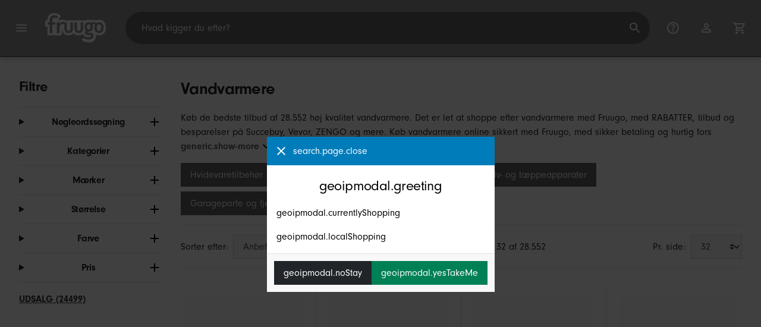

--- FILE ---
content_type: text/html;charset=UTF-8
request_url: https://www.fruugo.dk/vandvarmere/c-WS93121163
body_size: 19829
content:
<!DOCTYPE html>
<html lang="da" xmlns="http://www.w3.org/1999/xhtml">

<head>
    
    <meta charset="utf-8">
    <meta name="viewport" content="width=device-width, initial-scale=1, shrink-to-fit=no">
    <meta name="format-detection" content="telephone=no">
    <meta http-equiv="X-UA-Compatible" content="IE=edge" />
    
    <title>Vandvarmere | Fruugo DK</title>
    

    
    <meta name="theme-color" content="#00a9ff">
    <meta name="msapplication-config" content="/marketplace/images/browserconfig.xml">
    <meta name="msapplication-navbutton-color" content="#00a9ff" />
    <meta name="msapplication-starturl" content="/?utm_source=homescreen" />
    <meta name="msapplication-tooltip" content="Fruugo" />
    <link rel="apple-touch-icon" sizes="180x180" href="/marketplace/images/apple-touch-icon.png">
    <link rel="icon" type="image/png" sizes="32x32" href="/marketplace/images/favicon-32x32.png">
    <link rel="icon" type="image/png" sizes="16x16" href="/marketplace/images/favicon-16x16.png">
    <link rel="manifest" href="/marketplace/images/manifest.json">
    <link rel="mask-icon" href="/marketplace/images/safari-pinned-tab.svg" color="#00a9ff">
    <link rel="shortcut icon" href="/marketplace/images/favicon.ico">
    
    

    
    <meta property="og:site_name" content="Fruugo" />
    <meta property="twitter:site" content="@fruugo" />
    <meta name="description" content="Køb de bedste tilbud af 28.552 høj kvalitet vandvarmere. Det er let at shoppe efter vandvarmere med Fruugo, med RABATTER, tilbud og besparelser på Succebuy, Vevor, ZENGO og mere. Køb vandvarmere online sikkert med Fruugo, med sikker betaling og hurtig forsendelse til Danmark."/>

    
    <script async src="https://www.googletagmanager.com/gtag/js?id=G-RJ2GWZ1VEL"></script>

    
    <link rel="preconnect" href="https://use.typekit.net" crossorigin />
    <link rel="preconnect" href="https://p.typekit.net" crossorigin />
    <link rel="preload" as="style" href="https://use.typekit.net/mvh0dcr.css" />
    <link rel="stylesheet" href="https://use.typekit.net/mvh0dcr.css" media="print" onload="this.media='all'" />
    <noscript>
        <link rel="stylesheet" href="https://use.typekit.net/mvh0dcr.css" />
    </noscript>

    
    <link rel="prefetch" href="/marketplace/i18n/messages_da-ad901c0dd738c28b73cd98e5966b902c.properties" />

    <link rel="stylesheet" href="/marketplace/css/style.bundle-a163919ed57c05c631e28d8c27a68f00.css">
    <link rel="stylesheet" href="/marketplace/css/brand.bundle-1ec96a0cd2844d2efb7c03d9c82fbdf2.css">

    <script>
    var facebookPixelId = "1961799220768201";
    if(facebookPixelId){
        !function(f,b,e,v,n,t,s)
        {if(f.fbq)return;n=f.fbq=function(){n.callMethod?
        n.callMethod.apply(n,arguments):n.queue.push(arguments)};
        if(!f._fbq)f._fbq=n;n.push=n;n.loaded=!0;n.version='2.0';
        n.queue=[];t=b.createElement(e);t.async=!0;
        t.src=v;s=b.getElementsByTagName(e)[0];
        s.parentNode.insertBefore(t,s)}(window, document,'script',
        'https://connect.facebook.net/en_US/fbevents.js');
        fbq('consent', 'revoke');
        fbq('init', facebookPixelId);
        fbq('track', 'PageView');
    }
</script>

    
     

    <script>
  var script = document.createElement('script');
  script.async = true;
  script.src = 'https://client.prod.mplat-ppcprotect.com/Gu9AokJa9OuOpNnMwqjuHsHxRplY4uOm3jpzSYO0.js';
  document.head.appendChild(script);
</script>
    
  
  <noscript>
    <img height="1" width="1" style="display:none;" alt=""
      src="https://ct.pinterest.com/v3/?event=init&tid=2619269327093&noscript=1" />
  </noscript>

    
  

    <script>
  function handleImageError(img) {
    if (img.src && 'fetch' in window) {
      fetch("/image/log",
      {
        method: "post",
        body: img.src
      })
    }
    img.onerror = function () {};
    img.src = "/marketplace/images/image-placeholder.png";
  }
</script>

                              <script>!function(e){var n="https://s.go-mpulse.net/boomerang/";if("False"=="True")e.BOOMR_config=e.BOOMR_config||{},e.BOOMR_config.PageParams=e.BOOMR_config.PageParams||{},e.BOOMR_config.PageParams.pci=!0,n="https://s2.go-mpulse.net/boomerang/";if(window.BOOMR_API_key="6X2EQ-LUNC5-3YYNJ-VSTDV-N3E5L",function(){function e(){if(!r){var e=document.createElement("script");e.id="boomr-scr-as",e.src=window.BOOMR.url,e.async=!0,o.appendChild(e),r=!0}}function t(e){r=!0;var n,t,a,i,d=document,O=window;if(window.BOOMR.snippetMethod=e?"if":"i",t=function(e,n){var t=d.createElement("script");t.id=n||"boomr-if-as",t.src=window.BOOMR.url,BOOMR_lstart=(new Date).getTime(),e=e||d.body,e.appendChild(t)},!window.addEventListener&&window.attachEvent&&navigator.userAgent.match(/MSIE [67]\./))return window.BOOMR.snippetMethod="s",void t(o,"boomr-async");a=document.createElement("IFRAME"),a.src="about:blank",a.title="",a.role="presentation",a.loading="eager",i=(a.frameElement||a).style,i.width=0,i.height=0,i.border=0,i.display="none",o.appendChild(a);try{O=a.contentWindow,d=O.document.open()}catch(_){n=document.domain,a.src="javascript:var d=document.open();d.domain='"+n+"';void 0;",O=a.contentWindow,d=O.document.open()}if(n)d._boomrl=function(){this.domain=n,t()},d.write("<bo"+"dy onload='document._boomrl();'>");else if(O._boomrl=function(){t()},O.addEventListener)O.addEventListener("load",O._boomrl,!1);else if(O.attachEvent)O.attachEvent("onload",O._boomrl);d.close()}function a(e){window.BOOMR_onload=e&&e.timeStamp||(new Date).getTime()}if(!window.BOOMR||!window.BOOMR.version&&!window.BOOMR.snippetExecuted){window.BOOMR=window.BOOMR||{},window.BOOMR.snippetStart=(new Date).getTime(),window.BOOMR.snippetExecuted=!0,window.BOOMR.snippetVersion=14,window.BOOMR.url=n+"6X2EQ-LUNC5-3YYNJ-VSTDV-N3E5L";var i=document.currentScript||document.getElementsByTagName("script")[0],o=i.parentNode,r=!1,d=document.createElement("link");if(d.relList&&"function"==typeof d.relList.supports&&d.relList.supports("preload")&&"as"in d)window.BOOMR.snippetMethod="p",d.href=window.BOOMR.url,d.rel="preload",d.as="script",d.addEventListener("load",e),d.addEventListener("error",function(){t(!0)}),setTimeout(function(){if(!r)t(!0)},3e3),BOOMR_lstart=(new Date).getTime(),o.appendChild(d);else t(!1);if(window.addEventListener)window.addEventListener("load",a,!1);else if(window.attachEvent)window.attachEvent("onload",a)}}(),"".length>0)if(e&&"performance"in e&&e.performance&&"function"==typeof e.performance.setResourceTimingBufferSize)e.performance.setResourceTimingBufferSize();!function(){if(BOOMR=e.BOOMR||{},BOOMR.plugins=BOOMR.plugins||{},!BOOMR.plugins.AK){var n=""=="true"?1:0,t="",a="cloeqqixbzoa62kwb3yq-f-3383e8916-clientnsv4-s.akamaihd.net",i="false"=="true"?2:1,o={"ak.v":"39","ak.cp":"363646","ak.ai":parseInt("227545",10),"ak.ol":"0","ak.cr":9,"ak.ipv":4,"ak.proto":"h2","ak.rid":"ab386419","ak.r":51663,"ak.a2":n,"ak.m":"a","ak.n":"essl","ak.bpcip":"18.220.72.0","ak.cport":49036,"ak.gh":"23.57.66.178","ak.quicv":"","ak.tlsv":"tls1.3","ak.0rtt":"","ak.0rtt.ed":"","ak.csrc":"-","ak.acc":"","ak.t":"1767247601","ak.ak":"hOBiQwZUYzCg5VSAfCLimQ==vkEY4H/M1qlhn2lHmutZV1QCfMtixupiq/FO1YY0xnjpCVQ4kvzFQ/gAzrkYQEwAyvgzHMwLUVEgQQ9E0Wnq+hKyN3OTpKQP0L9EQ2ZmtaaP4SXRnWuIZCUnu9PayH1WR2njYqNR29zUTN2hBEDQ0y7mrhEoyzU5beA8RTHyEA48iHE0oVdPSgWc38wXPkcinGGx+2FgVnfHfW7kjb+UD+IoKvu3zyjOteoywG5F+S/iYdpAw1S1Tvl/52iCooy83ZvU58bzDJHvy0fw0WdyRqIsX3dCOVRH0LdvGfJll1ombjkiar/K8igqG+99FPkALAP1i7hL0mZ1urrRbNMvGflxA9cdjjAhQWahN+Dh3P1wzwHd+649IUFrdFxRGEiP5/u8FwJK81pFxq5HwjGuxBO9cruo9HBkme1tVdOKd74=","ak.pv":"81","ak.dpoabenc":"","ak.tf":i};if(""!==t)o["ak.ruds"]=t;var r={i:!1,av:function(n){var t="http.initiator";if(n&&(!n[t]||"spa_hard"===n[t]))o["ak.feo"]=void 0!==e.aFeoApplied?1:0,BOOMR.addVar(o)},rv:function(){var e=["ak.bpcip","ak.cport","ak.cr","ak.csrc","ak.gh","ak.ipv","ak.m","ak.n","ak.ol","ak.proto","ak.quicv","ak.tlsv","ak.0rtt","ak.0rtt.ed","ak.r","ak.acc","ak.t","ak.tf"];BOOMR.removeVar(e)}};BOOMR.plugins.AK={akVars:o,akDNSPreFetchDomain:a,init:function(){if(!r.i){var e=BOOMR.subscribe;e("before_beacon",r.av,null,null),e("onbeacon",r.rv,null,null),r.i=!0}return this},is_complete:function(){return!0}}}}()}(window);</script></head>

<body dir="ltr" data-klarna-placements="true">
    <nav class="skip-links" aria-label="Skip to links">
  <ul>
    <li><a href="#main">Gå til indhold</a></li>

    <li>
      <a href="#product-results">Gå til produkter</a>
    </li>
  </ul>
</nav>

    
  <header class="header">
    <div class="d-flex align-items-center">
      <button type="button" title="Hovedmenu" class="button-icon header-icon menu-button js-open-main-menu">
        <svg class="icon" width="24" height="24"><use href="/marketplace/images/sprite-icon-956d62e8f67111136309ec40a6f0b5af.svg#menu"></use></svg>
      </button>
      <a href="/"><img src="/marketplace/images/logo.svg" class="logo" width="60" height="35" alt="Fruugo" /></a>
    </div>
    <dialog class="search-bar js-search-bar">
      <form class="search-bar-controls js-search-bar-form" action="/search/" role="search">
        <button type="button" class="search-bar-close button-icon header-icon clear js-close-search-bar">
          <svg class="icon" width="20" height="20"><use href="/marketplace/images/sprite-icon-956d62e8f67111136309ec40a6f0b5af.svg#back-arrow"></use></svg>
        </button>
        <input 
          type="search"
          name="q"
          class="search-bar-input js-search-bar-input"
          placeholder="Hvad kigger du efter?"
          value=""
          autocomplete="off"
          autocapitalize="off" 
          minlength="2"
          required />
        <button type="submit" title="Søg" class="button-icon header-icon">
          <svg class="icon" width="24" height="24"><use href="/marketplace/images/sprite-icon-956d62e8f67111136309ec40a6f0b5af.svg#search"></use></svg>
        </button>
        
      </form>
      <section class="search-bar-suggestions">
        <ul class="list-unstyled js-search-recommendations"></ul>
        <ul class="list-unstyled">
          <li>
            <button type="button" class="js-open-category-selection">
              <svg class="icon" width="20" height="20">
                <use href="/marketplace/images/sprite-icon-956d62e8f67111136309ec40a6f0b5af.svg#grid"></use>
              </svg>
              <span>Shop efter afdeling</span>
            </button>
          </li>
        </ul>
      </section>
    </dialog>
    <ul class="search-bar-links d-flex m-0 p-0 list-unstyled">
      <li>
        <a href="/help" title="Hjælpecenter" class="header-icon">
          <svg class="icon" width="24" height="24"><use href="/marketplace/images/sprite-icon-956d62e8f67111136309ec40a6f0b5af.svg#help"></use></svg>
        </a>
      </li>
      <li>
        <a href="/account" title="Konto" class="header-icon">
          <svg class="icon" width="24" height="24"><use href="/marketplace/images/sprite-icon-956d62e8f67111136309ec40a6f0b5af.svg#account"></use></svg>
        </a>
      </li>
      <li>
        <a href="/cart" title="Kurv" class="header-icon position-relative">
          <i class="counter js-cart-counter d-none">0</i>
          <svg class="icon" width="24" height="24"><use href="/marketplace/images/sprite-icon-956d62e8f67111136309ec40a6f0b5af.svg#cart"></use></svg>
        </a>
      </li>
      <li class="d-md-none">
        <button type="button" title="Søg" class="button-icon header-icon js-open-search-bar">
          <svg class="icon" width="24" height="24"><use href="/marketplace/images/sprite-icon-956d62e8f67111136309ec40a6f0b5af.svg#search"></use></svg>
        </button>
      </li>
    </ul>
  </header>

    <div class="main-container">
        <main id="main" role="main">
    <div class="container Search pt-16 pt-md-24 pt-lg-32">
        <!-- Main Body -->
        <div class="search-page-wrapper d-flex">
            <div class="sidebar">
    <div class="sidebar-container">
        <div class="sidebar-header">
            <h2>Filtre</h2>
            <button type="button" class="d-md-none btn btn-close" aria-label="Close">
                <svg class="icon" aria-hidden="true"><use href="/marketplace/images/sprite-icon.svg#close"></use></svg>
            </button>
        </div>
        <div class="sidebar-body">
            <ul class="accordion-group">
                    
  <li>
    <details class="accordion">
      <summary><h5 class="accordion-title">Nøgleordssøgning</h5></summary>
      <div class="accordion-content">
        <form method="GET" action="/search/">
          <label for="keywordSearch" class="sr-only">Nøgleordssøgning</label>
          <input type="search" id="keywordSearch" name="q" class="form-control" value=""/>
          
          
          <div class="d-flex justify-content-between mt-8">
            <button type="submit" class="btn btn-secondary">Indsend</button>
            
          </div>
        </form>
      </div>
    </details>
  </li>

                    
    <li>
      <details class="accordion">
        <summary><h5 class="accordion-title">Kategorier</h5></summary>
        <div class="accordion-content">
          <ul class="list-unstyled">
            <li class="facet">
              <a href="/search?wscat=WS93121163&amp;whcat=621">
                <span>
                  Vandvarmere
                  <span class="text-muted" aria-label="28.552 Varer">(28552)</span>
                </span>
              </a>
            </li>
            
          </ul>
        </div>
      </details>
    </li>

                    
    <li>
      <details class="accordion">
        <summary><h5 class="accordion-title">Mærker</h5></summary>
        <div class="accordion-content">
          <ul class="list-unstyled">
            <li class="facet">
              <a href="/search?wscat=WS93121163&amp;brand=Amyi">
                <span>
                  Amyi
                  <span class="text-muted" aria-label="14 Varer">(14)</span>
                </span>
              </a>
            </li>
            <li class="facet">
              <a href="/search?wscat=WS93121163&amp;brand=Asiv">
                <span>
                  Asiv
                  <span class="text-muted" aria-label="13 Varer">(13)</span>
                </span>
              </a>
            </li>
            <li class="facet">
              <a href="/search?wscat=WS93121163&amp;brand=CNCEST">
                <span>
                  CNCEST
                  <span class="text-muted" aria-label="25 Varer">(25)</span>
                </span>
              </a>
            </li>
            <li class="facet">
              <a href="/search?wscat=WS93121163&amp;brand=Ebox">
                <span>
                  Ebox
                  <span class="text-muted" aria-label="12 Varer">(12)</span>
                </span>
              </a>
            </li>
            <li class="facet">
              <a href="/search?wscat=WS93121163&amp;brand=Enshishixiaoweiyuejianwangluokejiyouxiangongsi">
                <span>
                  Enshishixiaoweiyuejianwangluokejiyouxiangongsi
                  <span class="text-muted" aria-label="11 Varer">(11)</span>
                </span>
              </a>
            </li>
            <li class="facet">
              <a href="/search?wscat=WS93121163&amp;brand=Featured+Gift">
                <span>
                  Featured Gift
                  <span class="text-muted" aria-label="23 Varer">(23)</span>
                </span>
              </a>
            </li>
            <li class="facet">
              <a href="/search?wscat=WS93121163&amp;brand=GreenZech">
                <span>
                  GreenZech
                  <span class="text-muted" aria-label="19 Varer">(19)</span>
                </span>
              </a>
            </li>
            <li class="facet">
              <a href="/search?wscat=WS93121163&amp;brand=HOD+Health+%26+Home">
                <span>
                  HOD Health &amp; Home
                  <span class="text-muted" aria-label="9 Varer">(9)</span>
                </span>
              </a>
            </li>
            <li class="facet">
              <a href="/search?wscat=WS93121163&amp;brand=Haikou+Wang+Zhiqi+Trading">
                <span>
                  Haikou Wang Zhiqi Trading
                  <span class="text-muted" aria-label="11 Varer">(11)</span>
                </span>
              </a>
            </li>
            <li class="facet">
              <a href="/search?wscat=WS93121163&amp;brand=Other">
                <span>
                  Other
                  <span class="text-muted" aria-label="7 Varer">(7)</span>
                </span>
              </a>
            </li>
            <li class="facet">
              <a href="/search?wscat=WS93121163&amp;brand=Redkid">
                <span>
                  Redkid
                  <span class="text-muted" aria-label="37 Varer">(37)</span>
                </span>
              </a>
            </li>
            <li class="facet">
              <a href="/search?wscat=WS93121163&amp;brand=Succebuy">
                <span>
                  Succebuy
                  <span class="text-muted" aria-label="8 Varer">(8)</span>
                </span>
              </a>
            </li>
            <li class="facet">
              <a href="/search?wscat=WS93121163&amp;brand=TTMA">
                <span>
                  TTMA
                  <span class="text-muted" aria-label="20 Varer">(20)</span>
                </span>
              </a>
            </li>
            <li class="facet">
              <a href="/search?wscat=WS93121163&amp;brand=Till">
                <span>
                  Till
                  <span class="text-muted" aria-label="14 Varer">(14)</span>
                </span>
              </a>
            </li>
            <li class="facet">
              <a href="/search?wscat=WS93121163&amp;brand=TribalSensation">
                <span>
                  TribalSensation
                  <span class="text-muted" aria-label="12 Varer">(12)</span>
                </span>
              </a>
            </li>
            <li class="facet">
              <a href="/search?wscat=WS93121163&amp;brand=Unbranded">
                <span>
                  Unbranded
                  <span class="text-muted" aria-label="27.771 Varer">(27771)</span>
                </span>
              </a>
            </li>
            <li class="facet">
              <a href="/search?wscat=WS93121163&amp;brand=Viewleaf">
                <span>
                  Viewleaf
                  <span class="text-muted" aria-label="48 Varer">(48)</span>
                </span>
              </a>
            </li>
            <li class="facet">
              <a href="/search?wscat=WS93121163&amp;brand=Water+Heater">
                <span>
                  Water Heater
                  <span class="text-muted" aria-label="25 Varer">(25)</span>
                </span>
              </a>
            </li>
            <li class="facet">
              <a href="/search?wscat=WS93121163&amp;brand=ZENGO">
                <span>
                  ZENGO
                  <span class="text-muted" aria-label="8 Varer">(8)</span>
                </span>
              </a>
            </li>
            <li class="facet">
              <a href="/search?wscat=WS93121163&amp;brand=unbrand">
                <span>
                  unbrand
                  <span class="text-muted" aria-label="294 Varer">(294)</span>
                </span>
              </a>
            </li>
            
          </ul>
        </div>
      </details>
    </li>

                    
                        
    

                    
                        
    <li>
      <details class="accordion">
        <summary><h5 class="accordion-title">Størrelse</h5></summary>
        <div class="accordion-content">
          <ul class="list-unstyled">
            <li class="facet">
              <a href="/search?wscat=WS93121163&amp;attr=2:EU2500W">
                <span>
                  EU2500W
                  <span class="text-muted" aria-label="3.339 Varer">(3339)</span>
                </span>
              </a>
            </li>
            <li class="facet">
              <a href="/search?wscat=WS93121163&amp;attr=2:EU1500W">
                <span>
                  EU1500W
                  <span class="text-muted" aria-label="3.328 Varer">(3328)</span>
                </span>
              </a>
            </li>
            <li class="facet">
              <a href="/search?wscat=WS93121163&amp;attr=2:EU3000W">
                <span>
                  EU3000W
                  <span class="text-muted" aria-label="3.054 Varer">(3054)</span>
                </span>
              </a>
            </li>
            <li class="facet">
              <a href="/search?wscat=WS93121163&amp;attr=2:EU2000W">
                <span>
                  EU2000W
                  <span class="text-muted" aria-label="2.975 Varer">(2975)</span>
                </span>
              </a>
            </li>
            <li class="facet">
              <a href="/search?wscat=WS93121163&amp;attr=2:black">
                <span>
                  black
                  <span class="text-muted" aria-label="173 Varer">(173)</span>
                </span>
              </a>
            </li>
            <li class="facet">
              <a href="/search?wscat=WS93121163&amp;attr=2:pink">
                <span>
                  pink
                  <span class="text-muted" aria-label="165 Varer">(165)</span>
                </span>
              </a>
            </li>
            <li class="facet">
              <a href="/search?wscat=WS93121163&amp;attr=2:yellow">
                <span>
                  yellow
                  <span class="text-muted" aria-label="152 Varer">(152)</span>
                </span>
              </a>
            </li>
            <li class="facet">
              <a href="/search?wscat=WS93121163&amp;attr=2:EU Plug">
                <span>
                  EU Plug
                  <span class="text-muted" aria-label="146 Varer">(146)</span>
                </span>
              </a>
            </li>
            <li class="facet">
              <a href="/search?wscat=WS93121163&amp;attr=2:1PCs">
                <span>
                  1PCs
                  <span class="text-muted" aria-label="83 Varer">(83)</span>
                </span>
              </a>
            </li>
            <li class="facet">
              <a href="/search?wscat=WS93121163&amp;attr=2:4.5KW">
                <span>
                  4.5KW
                  <span class="text-muted" aria-label="81 Varer">(81)</span>
                </span>
              </a>
            </li>
            <li class="facet">
              <a href="/search?wscat=WS93121163&amp;attr=2:6KW">
                <span>
                  6KW
                  <span class="text-muted" aria-label="78 Varer">(78)</span>
                </span>
              </a>
            </li>
            <li class="facet">
              <a href="/search?wscat=WS93121163&amp;attr=2:24V">
                <span>
                  24V
                  <span class="text-muted" aria-label="75 Varer">(75)</span>
                </span>
              </a>
            </li>
            <li class="facet">
              <a href="/search?wscat=WS93121163&amp;attr=2:3KW">
                <span>
                  3KW
                  <span class="text-muted" aria-label="74 Varer">(74)</span>
                </span>
              </a>
            </li>
            <li class="facet">
              <a href="/search?wscat=WS93121163&amp;attr=2:12V">
                <span>
                  12V
                  <span class="text-muted" aria-label="71 Varer">(71)</span>
                </span>
              </a>
            </li>
            <li class="facet">
              <a href="/search?wscat=WS93121163&amp;attr=2:UK Plug">
                <span>
                  UK Plug
                  <span class="text-muted" aria-label="69 Varer">(69)</span>
                </span>
              </a>
            </li>
            <li class="facet">
              <a href="/search?wscat=WS93121163&amp;attr=2:A">
                <span>
                  A
                  <span class="text-muted" aria-label="67 Varer">(67)</span>
                </span>
              </a>
            </li>
            <li class="facet">
              <a href="/search?wscat=WS93121163&amp;attr=2:EU">
                <span>
                  EU
                  <span class="text-muted" aria-label="65 Varer">(65)</span>
                </span>
              </a>
            </li>
            <li class="facet">
              <a href="/search?wscat=WS93121163&amp;attr=2:2000W">
                <span>
                  2000W
                  <span class="text-muted" aria-label="64 Varer">(64)</span>
                </span>
              </a>
            </li>
            <li class="facet">
              <a href="/search?wscat=WS93121163&amp;attr=2:2500W">
                <span>
                  2500W
                  <span class="text-muted" aria-label="61 Varer">(61)</span>
                </span>
              </a>
            </li>
            <li class="facet">
              <a href="/search?wscat=WS93121163&amp;attr=2:3000W">
                <span>
                  3000W
                  <span class="text-muted" aria-label="55 Varer">(55)</span>
                </span>
              </a>
            </li>
            
          </ul>
        </div>
      </details>
    </li>

                    
                        
    

                    
                        
    <li>
      <details class="accordion">
        <summary><h5 class="accordion-title">Farve</h5></summary>
        <div class="accordion-content">
          <ul class="list-unstyled">
            <li class="facet">
              <a href="/search?wscat=WS93121163&amp;attr=1:black">
                <span>
                  black
                  <span class="text-muted" aria-label="3.574 Varer">(3574)</span>
                </span>
              </a>
            </li>
            <li class="facet">
              <a href="/search?wscat=WS93121163&amp;attr=1:pink">
                <span>
                  pink
                  <span class="text-muted" aria-label="2.893 Varer">(2893)</span>
                </span>
              </a>
            </li>
            <li class="facet">
              <a href="/search?wscat=WS93121163&amp;attr=1:yellow">
                <span>
                  yellow
                  <span class="text-muted" aria-label="2.816 Varer">(2816)</span>
                </span>
              </a>
            </li>
            <li class="facet">
              <a href="/search?wscat=WS93121163&amp;attr=1:Black">
                <span>
                  Black
                  <span class="text-muted" aria-label="1.354 Varer">(1354)</span>
                </span>
              </a>
            </li>
            <li class="facet">
              <a href="/search?wscat=WS93121163&amp;attr=1:White">
                <span>
                  White
                  <span class="text-muted" aria-label="1.095 Varer">(1095)</span>
                </span>
              </a>
            </li>
            <li class="facet">
              <a href="/search?wscat=WS93121163&amp;attr=1:Multicolor">
                <span>
                  Multicolor
                  <span class="text-muted" aria-label="319 Varer">(319)</span>
                </span>
              </a>
            </li>
            <li class="facet">
              <a href="/search?wscat=WS93121163&amp;attr=1:Yellow">
                <span>
                  Yellow
                  <span class="text-muted" aria-label="223 Varer">(223)</span>
                </span>
              </a>
            </li>
            <li class="facet">
              <a href="/search?wscat=WS93121163&amp;attr=1:Pink">
                <span>
                  Pink
                  <span class="text-muted" aria-label="215 Varer">(215)</span>
                </span>
              </a>
            </li>
            <li class="facet">
              <a href="/search?wscat=WS93121163&amp;attr=1:white">
                <span>
                  white
                  <span class="text-muted" aria-label="213 Varer">(213)</span>
                </span>
              </a>
            </li>
            <li class="facet">
              <a href="/search?wscat=WS93121163&amp;attr=1:EU1500W">
                <span>
                  EU1500W
                  <span class="text-muted" aria-label="184 Varer">(184)</span>
                </span>
              </a>
            </li>
            <li class="facet">
              <a href="/search?wscat=WS93121163&amp;attr=1:EU2500W">
                <span>
                  EU2500W
                  <span class="text-muted" aria-label="181 Varer">(181)</span>
                </span>
              </a>
            </li>
            <li class="facet">
              <a href="/search?wscat=WS93121163&amp;attr=1:EU3000W">
                <span>
                  EU3000W
                  <span class="text-muted" aria-label="180 Varer">(180)</span>
                </span>
              </a>
            </li>
            <li class="facet">
              <a href="/search?wscat=WS93121163&amp;attr=1:EU2000W">
                <span>
                  EU2000W
                  <span class="text-muted" aria-label="174 Varer">(174)</span>
                </span>
              </a>
            </li>
            <li class="facet">
              <a href="/search?wscat=WS93121163&amp;attr=1:Silver">
                <span>
                  Silver
                  <span class="text-muted" aria-label="166 Varer">(166)</span>
                </span>
              </a>
            </li>
            <li class="facet">
              <a href="/search?wscat=WS93121163&amp;attr=1:silver white">
                <span>
                  silver white
                  <span class="text-muted" aria-label="147 Varer">(147)</span>
                </span>
              </a>
            </li>
            <li class="facet">
              <a href="/search?wscat=WS93121163&amp;attr=1:2500W">
                <span>
                  2500W
                  <span class="text-muted" aria-label="130 Varer">(130)</span>
                </span>
              </a>
            </li>
            <li class="facet">
              <a href="/search?wscat=WS93121163&amp;attr=1:2000W">
                <span>
                  2000W
                  <span class="text-muted" aria-label="129 Varer">(129)</span>
                </span>
              </a>
            </li>
            <li class="facet">
              <a href="/search?wscat=WS93121163&amp;attr=1:1500W">
                <span>
                  1500W
                  <span class="text-muted" aria-label="116 Varer">(116)</span>
                </span>
              </a>
            </li>
            <li class="facet">
              <a href="/search?wscat=WS93121163&amp;attr=1:3000W">
                <span>
                  3000W
                  <span class="text-muted" aria-label="108 Varer">(108)</span>
                </span>
              </a>
            </li>
            <li class="facet">
              <a href="/search?wscat=WS93121163&amp;attr=1:Gold">
                <span>
                  Gold
                  <span class="text-muted" aria-label="93 Varer">(93)</span>
                </span>
              </a>
            </li>
            
          </ul>
        </div>
      </details>
    </li>

                    
                    
    <li>
      <details class="accordion">
        <summary><h5 class="accordion-title">Pris</h5></summary>
        <div class="accordion-content">
          <ul class="list-unstyled">
            <li class="facet">
              <a href="/search?wscat=WS93121163&amp;prto=100">
                        <span>
                            Under 100 DKK
                            <span class="text-muted">(2258)</span>
                        </span>
                
              </a>
            </li>
            <li class="facet">
              <a href="/search?wscat=WS93121163&amp;prfrom=100&amp;prto=200">
                        <span>
                            100 DKK til 200 DKK
                            <span class="text-muted">(5075)</span>
                        </span>
                
              </a>
            </li>
            <li class="facet">
              <a href="/search?wscat=WS93121163&amp;prfrom=200&amp;prto=400">
                        <span>
                            200 DKK til 400 DKK
                            <span class="text-muted">(9273)</span>
                        </span>
                
              </a>
            </li>
            <li class="facet">
              <a href="/search?wscat=WS93121163&amp;prfrom=400&amp;prto=1000">
                        <span>
                            400 DKK til 1.000 DKK
                            <span class="text-muted">(10208)</span>
                        </span>
                
              </a>
            </li>
            <li class="facet">
              <a href="/search?wscat=WS93121163&amp;prfrom=1000&amp;prto=2000">
                        <span>
                            1.000 DKK til 2.000 DKK
                            <span class="text-muted">(1533)</span>
                        </span>
                
              </a>
            </li>
            <li class="facet">
              <a href="/search?wscat=WS93121163&amp;prfrom=2000&amp;prto=4000">
                        <span>
                            2.000 DKK til 4.000 DKK
                            <span class="text-muted">(160)</span>
                        </span>
                
              </a>
            </li>
            <li class="facet">
              <a href="/search?wscat=WS93121163&amp;prfrom=4000&amp;prto=10000">
                        <span>
                            4.000 DKK til 10.000 DKK
                            <span class="text-muted">(49)</span>
                        </span>
                
              </a>
            </li>
            <li class="facet">
              <a href="/search?wscat=WS93121163&amp;prfrom=10000&amp;prto=20000">
                        <span>
                            10.000 DKK til 20.000 DKK
                            <span class="text-muted">(1)</span>
                        </span>
                
              </a>
            </li>
            <li class="facet">
              <a href="/search?wscat=WS93121163&amp;prfrom=20000&amp;prto=40000">
                        <span>
                            20.000 DKK til 40.000 DKK
                            <span class="text-muted">(1)</span>
                        </span>
                
              </a>
            </li>
            <li class="facet">
              <a href="/search?wscat=WS93121163&amp;prfrom=400000&amp;prto=900000">
                        <span>
                            400.000 DKK til 900.000 DKK
                            <span class="text-muted">(2)</span>
                        </span>
                
              </a>
            </li>
            <li class="facet">
              <a href="/search?wscat=WS93121163&amp;prfrom=2000000">
                        <span>
                            Over 2.000.000 DKK
                            <span class="text-muted">(1)</span>
                        </span>
                
              </a>
            </li>
          </ul>
          <form method="POST" action="/searchPriceFilter?wscat=WS93121163">
            <div class="input-group">
              <label class="sr-only" for="priceFrom">From</label>
              <input id="priceFrom" type="number" min="0" name="from" class="price-input form-control" placeholder="Fra" value="" />
              <label class="sr-only" for="priceTo">To</label>
              <input id="priceTo" type="number" min="0" name="to" class="price-input form-control" placeholder="Til" value="" />
            </div>
            <div class="d-flex justify-content-between mt-8">
              <button type="submit" class="btn btn-secondary">Indsend</button>
              
            </div>
          </form>
        </div>
      </details>
    </li>

                    
    <li class="facet py-0 py-md-16">
        <a class="font-weight-bold text-danger" href="/search?wscat=WS93121163&amp;disc=true">
            <span>UDSALG (24499)</span>
        </a>
        
        
                </ul>
        </div>
    </div>
</div>

            <!-- Main Content-->
            <div class="d-flex flex-column product-grid-wrapper">
                <div class="ListingHeader">
  <h1 class="mb-8 mb-md-16">
    
    Vandvarmere
  </h1>
  <p class="js-read-more" data-lines-to-clamp="2">Køb de bedste tilbud af 28.552 høj kvalitet vandvarmere. Det er let at shoppe efter vandvarmere med Fruugo, med RABATTER, tilbud og besparelser på Succebuy, Vevor, ZENGO og mere. Køb vandvarmere online sikkert med Fruugo, med sikker betaling og hurtig forsendelse til Danmark.</p>
  <section>
    <div class="link-row">
      <a class="tag" href="/hvidevarer-og-tilbehor-hvidevaretilbehor/c-ws72235096" aria-label="Filtrer resultater for Hvidevaretilbehør">Hvidevaretilbehør</a><a class="tag" href="/hvidevarer-og-tilbehor-klimakontroludstyr/c-ws91029848" aria-label="Filtrer resultater for Klimakontroludstyr">Klimakontroludstyr</a><a class="tag" href="/hvidevarer-og-tilbehor-vasketojsmaskiner/c-ws55382360" aria-label="Filtrer resultater for Vasketøjsmaskiner">Vasketøjsmaskiner</a><a class="tag" href="/hvidevarer-og-tilbehor-gulv-og-taeppeapparater/c-ws29699006" aria-label="Filtrer resultater for Gulv- og tæppeapparater">Gulv- og tæppeapparater</a><a class="tag" href="/hvidevarer-og-tilbehor-garageporte-og-fjernbetjeninger/c-ws62338341" aria-label="Filtrer resultater for Garageporte og fjernbetjeninger">Garageporte og fjernbetjeninger</a>
    </div>
  </section>
</div>

                <div class="sort-utils border-bottom py-16 mb-32 d-flex flex-column flex-sm-row">
  <div class="d-flex justify-content-between align-items-center mb-8 mb-sm-0">
    <div class="mobile-filters custom-select w-auto d-block d-md-none">Filtre</div>
    <div class="d-flex flex-row sort-by">
      <label class="d-none d-md-flex" for="sort-by">Sorter efter: </label>
      <select id="sort-by" class="custom-select">
          
              
              <option value="/vandvarmere/c-WS93121163" selected="selected">Anbefalet</option>
              <option value="/vandvarmere/c-WS93121163?sorting=bestsellingdesc">Bedst sælgende (Globalt)</option>
              <option value="/vandvarmere/c-WS93121163?sorting=recencydesc">Nye opslag</option>
          
              <option disabled>----------</option>
              <option value="/vandvarmere/c-WS93121163?sorting=prasc">Pris (Lavest)</option>
          
              <option disabled>----------</option>
              <option value="/vandvarmere/c-WS93121163?sorting=nameasc">Produktnavn (A-Z)</option>
              <option value="/vandvarmere/c-WS93121163?sorting=brandasc">Produktmærke (A-Z)</option>
          
      </select>
    </div>
  </div>
  <div class="d-flex justify-content-end align-items-center flex-grow-1">
    <div 
        class="flex-grow-1 text-left text-sm-center" 
        aria-label="Du ser i øjeblikket 1-32 af 28.552 resultater"
    >1 - 32 af 28.552</div>
    <div class="d-flex flex-row">
      <label class="d-none d-md-flex" for="page-size">Pr. side: </label>
      <select id="page-size" class="custom-select">
          <option value="/vandvarmere/c-WS93121163" selected="selected">32</option>
          <option value="/vandvarmere/c-WS93121163?pageSize=64">64</option>
          <option value="/vandvarmere/c-WS93121163?pageSize=88">88</option>
          <option value="/vandvarmere/c-WS93121163?pageSize=128">128</option>
      </select>
  </div>
  </div>
</div>

                <div class="products-list row" id="product-results" data-name="categoryVandvarmere" data-list-id="webshop_category_page" data-list-name="Webshop Category Page" data-list-category="Water Heaters">
                    
                        <div
    class="col-6 col-lg-4 col-xl-3 product-item"
    data-category="Home &amp; Garden"
    data-name="50L/80L/100L/120L Electric Tank Water Heater Hot Water Boiler Wall Mounted LED Screen with Hand Shower"
    data-product-id="355986234"
    data-price="1079.20"
    data-eur-price="159.00"
    data-discount="250.00"
>
    <a href="/50l-80l-100l-120l-elektrisk-tank-vandvarmer-varmtvandskedel-vaegmonteret-led-skaerm-med-handbruser/p-355986234">
        <div class="product-item-image-container">
          <img  
            src="https://img.fruugo.com/product/7/91/1917073917_0340_0340.jpg" 
            onerror="handleImageError(this)"
            loading="lazy"
            aria-hidden="true">
        </div>
        <div class="product-item-details">
            <div class="description-wrapper">
                <span class="description" aria-label="Gå til detaljesiden for 50L / 80L / 100L / 120L Elektrisk tank Vandvarmer Varmtvandskedel Vægmonteret LED-skærm med håndbruser">50L / 80L / 100L / 120L Elektrisk tank Vandvarmer Varmtvandskedel Vægmonteret LED-skærm med håndbruser</span>
                
            </div>
            <div class="price-wrapper">
                <span class="price">1.349,00 DKK</span>
                <span class="price-discount">Spar 250,00 DKK</span>
                <span class="text-muted normal-price">Vejl. Pris: 1.599,00 DKK</span>
            </div>
        </div>
    </a>
</div>
                    
                        <div
    class="col-6 col-lg-4 col-xl-3 product-item"
    data-category="Home &amp; Garden"
    data-name="Electric Submersible Water Heater 3000w Swimming Pool Rapid Heating Heating Rod Intelligent Timing Xinmu"
    data-product-id="407939336"
    data-price="111.20"
    data-eur-price="17.95"
    data-discount="100.00"
>
    <a href="/elektrisk-nedsaenkbar-vandvarmer-3000w-swimmingpool-hurtig-opvarmning-varmestang-intelligent-timing-xinmu/p-407939336">
        <div class="product-item-image-container">
          <img  
            src="https://img.fruugo.com/product/6/39/2109960396_0340_0340.jpg" 
            onerror="handleImageError(this)"
            loading="lazy"
            aria-hidden="true">
        </div>
        <div class="product-item-details">
            <div class="description-wrapper">
                <span class="description" aria-label="Gå til detaljesiden for Elektrisk nedsænkbar vandvarmer 3000w swimmingpool hurtig opvarmning varmestang intelligent timing Xinmu">Elektrisk nedsænkbar vandvarmer 3000w swimmingpool hurtig opvarmning varmestang intelligent timing Xinmu</span>
                
            </div>
            <div class="price-wrapper">
                <span class="price">139,00 DKK</span>
                <span class="price-discount">Spar 100,00 DKK</span>
                <span class="text-muted normal-price">Vejl. Pris: 239,00 DKK</span>
            </div>
        </div>
    </a>
</div>
                    
                        <div
    class="col-6 col-lg-4 col-xl-3 product-item"
    data-category="Home &amp; Garden"
    data-name="Electric Submersible Water Heater 3000w Swimming Pool Rapid Heating Heating Rod Intelligent Timing Xinmu"
    data-product-id="391436019"
    data-price="111.20"
    data-eur-price="17.95"
    data-discount="130.00"
>
    <a href="/elektrisk-nedsaenkbar-vandvarmer-3000w-swimmingpool-hurtig-opvarmning-varmestang-intelligent-timing-xinmu/p-391436019">
        <div class="product-item-image-container">
          <img  
            src="https://img.fruugo.com/product/6/74/2043039746_0340_0340.jpg" 
            onerror="handleImageError(this)"
            loading="lazy"
            aria-hidden="true">
        </div>
        <div class="product-item-details">
            <div class="description-wrapper">
                <span class="description" aria-label="Gå til detaljesiden for Elektrisk nedsænkbar vandvarmer 3000w swimmingpool hurtig opvarmning varmestang intelligent timing Xinmu">Elektrisk nedsænkbar vandvarmer 3000w swimmingpool hurtig opvarmning varmestang intelligent timing Xinmu</span>
                
            </div>
            <div class="price-wrapper">
                <span class="price">139,00 DKK</span>
                <span class="price-discount">Spar 130,00 DKK</span>
                <span class="text-muted normal-price">Vejl. Pris: 269,00 DKK</span>
            </div>
        </div>
    </a>
</div>
                    
                        <div
    class="col-6 col-lg-4 col-xl-3 product-item"
    data-category="Home &amp; Garden"
    data-name="1500-3000w Electric Submersible Water Heater 3000w Swimming Pool Rapid Heating Heating Rod Intelligent Timing"
    data-product-id="317094306"
    data-price="239.20"
    data-eur-price="39.95"
    data-discount="220.00"
>
    <a href="/1500-3000w-elektrisk-nedsaenket-vandvarmer-3000w-swimmingpool-hurtig-opvarmning-varmestang-intelligent-timing/p-317094306">
        <div class="product-item-image-container">
          <img  
            src="https://img.fruugo.com/product/4/79/1603954794_0340_0340.jpg" 
            onerror="handleImageError(this)"
            loading="lazy"
            aria-hidden="true">
        </div>
        <div class="product-item-details">
            <div class="description-wrapper">
                <span class="description" aria-label="Gå til detaljesiden for 1500-3000W elektrisk nedsænket vandvarmer 3000w swimmingpool Hurtig opvarmning Varmestang Intelligent timing">1500-3000W elektrisk nedsænket vandvarmer 3000w swimmingpool Hurtig opvarmning Varmestang Intelligent timing</span>
                
            </div>
            <div class="price-wrapper">
                <span class="price">299,00 DKK</span>
                <span class="price-discount">Spar 220,00 DKK</span>
                <span class="text-muted normal-price">Vejl. Pris: 519,00 DKK</span>
            </div>
        </div>
    </a>
</div>
                    
                        <div
    class="col-6 col-lg-4 col-xl-3 product-item"
    data-category="Home &amp; Garden"
    data-name="Electric Water Heater Element Mini Boiler Hot Water Immersion Travel Use 600W (Color Random Delivery)"
    data-product-id="205828942"
    data-price="71.20"
    data-eur-price="10.95"
>
    <a href="/elektrisk-vandvarmerelement-minikedel-varmtvandsnedsaenkning-rejse-brug-600w-farve-tilfaeldig-levering/p-205828942">
        <div class="product-item-image-container">
          <img  
            src="https://img.fruugo.com/product/8/83/1776915838_0340_0340.jpg" 
            onerror="handleImageError(this)"
            loading="lazy"
            aria-hidden="true">
        </div>
        <div class="product-item-details">
            <div class="description-wrapper">
                <span class="description" aria-label="Gå til detaljesiden for Elektrisk vandvarmerelement minikedel varmtvandsnedsænkning rejse brug 600W (farve tilfældig levering)">Elektrisk vandvarmerelement minikedel varmtvandsnedsænkning rejse brug 600W (farve tilfældig levering)</span>
                
            </div>
            <div class="price-wrapper">
                <span class="price">89,00 DKK</span>
                
                
            </div>
        </div>
    </a>
</div>
                    
                        <div
    class="col-6 col-lg-4 col-xl-3 product-item"
    data-category="Home &amp; Garden"
    data-name="Water Heater Electric, 5500W Instant Hot Water Heater"
    data-product-id="371866518"
    data-price="479.20"
    data-eur-price="79.00"
    data-discount="425.00"
>
    <a href="/vandvarmer-elektrisk-5500w-ojeblikkelig-varmtvandsbeholder/p-371866518">
        <div class="product-item-image-container">
          <img  
            src="https://img.fruugo.com/product/1/84/1970368841_0340_0340.jpg" 
            onerror="handleImageError(this)"
            loading="lazy"
            aria-hidden="true">
        </div>
        <div class="product-item-details">
            <div class="description-wrapper">
                <span class="description" aria-label="Gå til detaljesiden for Vandvarmer elektrisk, 5500W øjeblikkelig varmtvandsbeholder">Vandvarmer elektrisk, 5500W øjeblikkelig varmtvandsbeholder</span>
                
            </div>
            <div class="price-wrapper">
                <span class="price">599,00 DKK</span>
                <span class="price-discount">Spar 425,00 DKK</span>
                <span class="text-muted normal-price">Vejl. Pris: 1.024,00 DKK</span>
            </div>
        </div>
    </a>
</div>
                    
                        <div
    class="col-6 col-lg-4 col-xl-3 product-item"
    data-category="Home &amp; Garden"
    data-name="2500W Immersion Water Heater - 220V Portable Electric Heater Fast Heating Coil for Camping, Pools, Bathtubs, Water Bucket_c*"
    data-product-id="428502380"
    data-price="47.20"
    data-eur-price="7.95"
    data-discount="130.00"
>
    <a href="/2500w-nedsaenkbar-vandvarmer-220v-baerbar-elektrisk-varmelegeme-hurtig-varmespiral-til-camping-pools-badekar-vandspand_c/p-428502380">
        <div class="product-item-image-container">
          <img  
            src="https://img.fruugo.com/product/0/20/2230415200_0340_0340.jpg" 
            onerror="handleImageError(this)"
            loading="lazy"
            aria-hidden="true">
        </div>
        <div class="product-item-details">
            <div class="description-wrapper">
                <span class="description" aria-label="Gå til detaljesiden for 2500W nedsænkbar vandvarmer - 220V bærbar elektrisk varmelegeme hurtig varmespiral til camping, pools, badekar, vandspand_c*">2500W nedsænkbar vandvarmer - 220V bærbar elektrisk varmelegeme hurtig varmespiral til camping, pools, badekar, vandspand_c*</span>
                
            </div>
            <div class="price-wrapper">
                <span class="price">59,00 DKK</span>
                <span class="price-discount">Spar 130,00 DKK</span>
                <span class="text-muted normal-price">Vejl. Pris: 189,00 DKK</span>
            </div>
        </div>
    </a>
</div>
                    
                        <div
    class="col-6 col-lg-4 col-xl-3 product-item"
    data-category="Home &amp; Garden"
    data-name="Tankless Propane Water Heater Propane 4.8gpm 36 Kw Stainless Steel On Demand Water Heater Fit For Home Outdoor Rv Use"
    data-product-id="347298033"
    data-price="1199.00"
    data-eur-price="199.00"
    data-discount="300.00"
>
    <a href="/tankless-propan-vandvarmer-propan-48gpm-36-kw-rustfrit-stal-on-demand-vandvarmer-egnet-til-udendors-brug-i-hjemmet/p-347298033">
        <div class="product-item-image-container">
          <img  
            src="https://img.fruugo.com/product/1/23/1885516231_0340_0340.jpg" 
            onerror="handleImageError(this)"
            loading="lazy"
            aria-hidden="true">
        </div>
        <div class="product-item-details">
            <div class="description-wrapper">
                <span class="description" aria-label="Gå til detaljesiden for Tankless propan vandvarmer propan 4.8gpm 36 kw rustfrit stål on demand vandvarmer egnet til udendørs brug i hjemmet">Tankless propan vandvarmer propan 4.8gpm 36 kw rustfrit stål on demand vandvarmer egnet til udendørs brug i hjemmet</span>
                
            </div>
            <div class="price-wrapper">
                <span class="price">1.199,00 DKK</span>
                <span class="price-discount">Spar 300,00 DKK</span>
                <span class="text-muted normal-price">Vejl. Pris: 1.499,00 DKK</span>
            </div>
        </div>
    </a>
</div>
                    
                        <div
    class="col-6 col-lg-4 col-xl-3 product-item"
    data-category="Home &amp; Garden"
    data-name="25-26 Electric Tankless Hot Water Heater For Bathroom, Safe And Smart Instant Water Heater With Constant Temperature Feature, 220V-50Hz/ 110V- 50 Hz"
    data-product-id="428126234"
    data-price="739.20"
    data-eur-price="129.00"
    data-discount="525.00"
>
    <a href="/25-26-elektrisk-tanklos-varmtvandsbeholder-til-badevaerelse-sikker-og-smart-instant-vandvarmer-med-konstant-temperaturfunktion-220v-50hz-110v-50hz/p-428126234">
        <div class="product-item-image-container">
          <img  
            src="https://img.fruugo.com/product/6/58/2228548586_0340_0340.jpg" 
            onerror="handleImageError(this)"
            loading="lazy"
            aria-hidden="true">
        </div>
        <div class="product-item-details">
            <div class="description-wrapper">
                <span class="description" aria-label="Gå til detaljesiden for 25-26 Elektrisk tankløs varmtvandsbeholder til badeværelse, sikker og smart instant vandvarmer med konstant temperaturfunktion, 220V-50Hz/ 110V-50Hz">25-26 Elektrisk tankløs varmtvandsbeholder til badeværelse, sikker og smart instant vandvarmer med konstant temperaturfunktion, 220V-50Hz/ 110V-50Hz</span>
                
            </div>
            <div class="price-wrapper">
                <span class="price">924,00 DKK</span>
                <span class="price-discount">Spar 525,00 DKK</span>
                <span class="text-muted normal-price">Vejl. Pris: 1.449,00 DKK</span>
            </div>
        </div>
    </a>
</div>
                    
                        <div
    class="col-6 col-lg-4 col-xl-3 product-item"
    data-category="Home &amp; Garden"
    data-name="LX H30-R2 Water Heater 3000W (3kW) - 230V/50Hz"
    data-product-id="25909026"
    data-price="639.20"
    data-eur-price="109.00"
    data-discount="1200.00"
>
    <a href="/lx-h30-r2-vandvarmer-3000w-3kw-230v50hz/p-25909026">
        <div class="product-item-image-container">
          <img  
            src="https://img.fruugo.com/product/2/17/70121172_0340_0340.jpg" 
            onerror="handleImageError(this)"
            loading="lazy"
            aria-hidden="true">
        </div>
        <div class="product-item-details">
            <div class="description-wrapper">
                <span class="description" aria-label="Gå til detaljesiden for LX H30-R2 vandvarmer 3000W (3kW) - 230V/50Hz">LX H30-R2 vandvarmer 3000W (3kW) - 230V/50Hz</span>
                <span class="text-muted brand" data-item-brand>LX</span>
            </div>
            <div class="price-wrapper">
                <span class="price">799,00 DKK</span>
                <span class="price-discount">Spar 1.200,00 DKK</span>
                <span class="text-muted normal-price">Vejl. Pris: 1.999,00 DKK</span>
            </div>
        </div>
    </a>
</div>
                    
                        <div
    class="col-6 col-lg-4 col-xl-3 product-item"
    data-category="Home &amp; Garden"
    data-name="1500W 8L Small Electric Water Heater Adjustable Temperature Water Heater Wall-Mounted Under Sink Water Heater Automatic Water Replenishment"
    data-product-id="350247616"
    data-price="559.20"
    data-eur-price="84.00"
    data-discount="150.00"
>
    <a href="/1500w-8l-lille-elektrisk-vandvarmer-justerbar-temperatur-vandvarmer-vaegmonteret-under-vask-vandvarmer-automatisk-vandpafyldning/p-350247616">
        <div class="product-item-image-container">
          <img  
            src="https://img.fruugo.com/product/9/76/1895300769_0340_0340.jpg" 
            onerror="handleImageError(this)"
            loading="lazy"
            aria-hidden="true">
        </div>
        <div class="product-item-details">
            <div class="description-wrapper">
                <span class="description" aria-label="Gå til detaljesiden for 1500W 8L lille elektrisk vandvarmer justerbar temperatur vandvarmer vægmonteret under vask vandvarmer automatisk vandpåfyldning">1500W 8L lille elektrisk vandvarmer justerbar temperatur vandvarmer vægmonteret under vask vandvarmer automatisk vandpåfyldning</span>
                
            </div>
            <div class="price-wrapper">
                <span class="price">699,00 DKK</span>
                <span class="price-discount">Spar 150,00 DKK</span>
                <span class="text-muted normal-price">Vejl. Pris: 849,00 DKK</span>
            </div>
        </div>
    </a>
</div>
                    
                        <div
    class="col-6 col-lg-4 col-xl-3 product-item"
    data-category="Home &amp; Garden"
    data-name="3000W Tankless Instant Water Heater IPX4 Waterproof with Remote Control Touch Panel for Kitchen and Bathroom Use"
    data-product-id="425096990"
    data-price="879.20"
    data-eur-price="149.00"
    data-discount="50.00"
>
    <a href="/3000w-tanklos-instant-vandvarmer-ipx4-vandtaet-med-fjernbetjening-touchpanel-til-kokken-og-badevaerelse/p-425096990">
        <div class="product-item-image-container">
          <img  
            src="https://img.fruugo.com/product/2/82/1393681822_0340_0340.jpg" 
            onerror="handleImageError(this)"
            loading="lazy"
            aria-hidden="true">
        </div>
        <div class="product-item-details">
            <div class="description-wrapper">
                <span class="description" aria-label="Gå til detaljesiden for 3000W tankløs instant vandvarmer IPX4 vandtæt med fjernbetjening, touchpanel til køkken og badeværelse">3000W tankløs instant vandvarmer IPX4 vandtæt med fjernbetjening, touchpanel til køkken og badeværelse</span>
                
            </div>
            <div class="price-wrapper">
                <span class="price">1.099,00 DKK</span>
                <span class="price-discount">Spar 50,00 DKK</span>
                <span class="text-muted normal-price">Vejl. Pris: 1.149,00 DKK</span>
            </div>
        </div>
    </a>
</div>
                    
                        <div
    class="col-6 col-lg-4 col-xl-3 product-item"
    data-category="Home &amp; Garden"
    data-name="Electric Submersible Water Heater 3000w Swimming Pool Rapid Heating Heating Rod Intelligent Timing"
    data-product-id="395454804"
    data-price="255.20"
    data-eur-price="37.95"
    data-discount="280.00"
>
    <a href="/elektrisk-nedsaenkbar-vandvarmer-3000w-swimmingpool-hurtig-opvarmning-varmestang-intelligent-timing/p-395454804">
        <div class="product-item-image-container">
          <img  
            src="https://img.fruugo.com/product/8/15/2058958158_0340_0340.jpg" 
            onerror="handleImageError(this)"
            loading="lazy"
            aria-hidden="true">
        </div>
        <div class="product-item-details">
            <div class="description-wrapper">
                <span class="description" aria-label="Gå til detaljesiden for Elektrisk nedsænkbar vandvarmer 3000w swimmingpool hurtig opvarmning varmestang intelligent timing">Elektrisk nedsænkbar vandvarmer 3000w swimmingpool hurtig opvarmning varmestang intelligent timing</span>
                
            </div>
            <div class="price-wrapper">
                <span class="price">319,00 DKK</span>
                <span class="price-discount">Spar 280,00 DKK</span>
                <span class="text-muted normal-price">Vejl. Pris: 599,00 DKK</span>
            </div>
        </div>
    </a>
</div>
                    
                        <div
    class="col-6 col-lg-4 col-xl-3 product-item"
    data-category="Home &amp; Garden"
    data-name="Stainless Steel Immersion Heater 3000W 220V Electric Water Heating Element for Tank Boiler"
    data-product-id="412779810"
    data-price="255.20"
    data-eur-price="38.95"
    data-discount="330.00"
>
    <a href="/rustfrit-stal-nedsaenkningsvarmer-3000w-220v-elektrisk-vandvarmeelement-til-tankkedel/p-412779810">
        <div class="product-item-image-container">
          <img  
            src="https://img.fruugo.com/product/6/50/2135016506_0340_0340.jpg" 
            onerror="handleImageError(this)"
            loading="lazy"
            aria-hidden="true">
        </div>
        <div class="product-item-details">
            <div class="description-wrapper">
                <span class="description" aria-label="Gå til detaljesiden for Rustfrit stål nedsænkningsvarmer 3000W 220V elektrisk vandvarmeelement til tankkedel">Rustfrit stål nedsænkningsvarmer 3000W 220V elektrisk vandvarmeelement til tankkedel</span>
                
            </div>
            <div class="price-wrapper">
                <span class="price">319,00 DKK</span>
                <span class="price-discount">Spar 330,00 DKK</span>
                <span class="text-muted normal-price">Vejl. Pris: 649,00 DKK</span>
            </div>
        </div>
    </a>
</div>
                    
                        <div
    class="col-6 col-lg-4 col-xl-3 product-item"
    data-category="Home &amp; Garden"
    data-name="Instant Water Heater 3kw Mini Electric Tankless Water Heater Wall-mounted With Led Display 3-level T"
    data-product-id="437751274"
    data-price="619.20"
    data-eur-price="104.00"
    data-discount="475.00"
>
    <a href="/ojeblikkelig-vandvarmer-3kw-mini-elektrisk-tanklos-vandvarmer-vaegmonteret-med-led-display-3-niveau-t/p-437751274">
        <div class="product-item-image-container">
          <img  
            src="https://img.fruugo.com/product/9/33/2269949339_0340_0340.jpg" 
            onerror="handleImageError(this)"
            loading="lazy"
            aria-hidden="true">
        </div>
        <div class="product-item-details">
            <div class="description-wrapper">
                <span class="description" aria-label="Gå til detaljesiden for Øjeblikkelig vandvarmer 3kw Mini Elektrisk Tankløs Vandvarmer Vægmonteret Med Led Display 3-niveau T">Øjeblikkelig vandvarmer 3kw Mini Elektrisk Tankløs Vandvarmer Vægmonteret Med Led Display 3-niveau T</span>
                
            </div>
            <div class="price-wrapper">
                <span class="price">774,00 DKK</span>
                <span class="price-discount">Spar 475,00 DKK</span>
                <span class="text-muted normal-price">Vejl. Pris: 1.249,00 DKK</span>
            </div>
        </div>
    </a>
</div>
                    
                        <div
    class="col-6 col-lg-4 col-xl-3 product-item"
    data-category="Home &amp; Garden"
    data-name="Submersible water heater 3000W for pools with intelligent timing"
    data-product-id="411062806"
    data-price="199.20"
    data-eur-price="33.95"
    data-discount="100.00"
>
    <a href="/dykvandvarmer-3000w-til-pools-med-intelligent-timing/p-411062806">
        <div class="product-item-image-container">
          <img  
            src="https://img.fruugo.com/product/7/50/2125959507_0340_0340.jpg" 
            onerror="handleImageError(this)"
            loading="lazy"
            aria-hidden="true">
        </div>
        <div class="product-item-details">
            <div class="description-wrapper">
                <span class="description" aria-label="Gå til detaljesiden for Dykvandvarmer 3000W til pools med intelligent timing">Dykvandvarmer 3000W til pools med intelligent timing</span>
                
            </div>
            <div class="price-wrapper">
                <span class="price">249,00 DKK</span>
                <span class="price-discount">Spar 100,00 DKK</span>
                <span class="text-muted normal-price">Vejl. Pris: 349,00 DKK</span>
            </div>
        </div>
    </a>
</div>
                    
                        <div
    class="col-6 col-lg-4 col-xl-3 product-item"
    data-category="Home &amp; Garden"
    data-name="9600-3T-01100G 11 kW 380 V AC Three-Phase Universal Frequency Inverter Mini Frequency Inverter"
    data-product-id="412094404"
    data-price="2649.00"
    data-eur-price="479.00"
    data-discount="800.00"
>
    <a href="/9600-3t-01100g-11-kw-380-v-ac-trefaset-universal-frekvensinverter-mini-frekvensinverter/p-412094404">
        <div class="product-item-image-container">
          <img  
            src="https://img.fruugo.com/product/6/24/2010489246_0340_0340.jpg" 
            onerror="handleImageError(this)"
            loading="lazy"
            aria-hidden="true">
        </div>
        <div class="product-item-details">
            <div class="description-wrapper">
                <span class="description" aria-label="Gå til detaljesiden for 9600-3T-01100G 11 kW 380 V AC trefaset universal frekvensinverter mini frekvensinverter">9600-3T-01100G 11 kW 380 V AC trefaset universal frekvensinverter mini frekvensinverter</span>
                
            </div>
            <div class="price-wrapper">
                <span class="price">2.649,00 DKK</span>
                <span class="price-discount">Spar 800,00 DKK</span>
                <span class="text-muted normal-price">Vejl. Pris: 3.449,00 DKK</span>
            </div>
        </div>
    </a>
</div>
                    
                        <div
    class="col-6 col-lg-4 col-xl-3 product-item"
    data-category="Home &amp; Garden"
    data-name="Xinmu 3000w Electric Submersible Water Heater for Swimming Pool - Rapid Heating, Intelligent Timing"
    data-product-id="376844839"
    data-price="79.20"
    data-eur-price="13.95"
    data-discount="220.00"
>
    <a href="/xinmu-3000w-elektrisk-nedsaenkbar-vandvarmer-til-swimmingpool-hurtig-opvarmning-intelligent-timing/p-376844839">
        <div class="product-item-image-container">
          <img  
            src="https://img.fruugo.com/product/5/43/1984788435_0340_0340.jpg" 
            onerror="handleImageError(this)"
            loading="lazy"
            aria-hidden="true">
        </div>
        <div class="product-item-details">
            <div class="description-wrapper">
                <span class="description" aria-label="Gå til detaljesiden for Xinmu 3000w elektrisk nedsænkbar vandvarmer til swimmingpool - hurtig opvarmning, intelligent timing">Xinmu 3000w elektrisk nedsænkbar vandvarmer til swimmingpool - hurtig opvarmning, intelligent timing</span>
                
            </div>
            <div class="price-wrapper">
                <span class="price">99,00 DKK</span>
                <span class="price-discount">Spar 220,00 DKK</span>
                <span class="text-muted normal-price">Vejl. Pris: 319,00 DKK</span>
            </div>
        </div>
    </a>
</div>
                    
                        <div
    class="col-6 col-lg-4 col-xl-3 product-item"
    data-category="Home &amp; Garden"
    data-name="Immersion Water Heater, 1500W Portable Bucket Heater with 304 Stainless Steel Guard, Heats Electric Water Heater Us Plug"
    data-product-id="318119757"
    data-price="159.20"
    data-eur-price="26.95"
    data-discount="50.00"
>
    <a href="/nedsaenkningsvandvarmer-1500w-baerbar-spandvarmer-med-304-rustfrit-stalbeskyttelse-opvarmer-elektrisk-vandvarmer-us-plug/p-318119757">
        <div class="product-item-image-container">
          <img  
            src="https://img.fruugo.com/product/2/95/1611637952_0340_0340.jpg" 
            onerror="handleImageError(this)"
            loading="lazy"
            aria-hidden="true">
        </div>
        <div class="product-item-details">
            <div class="description-wrapper">
                <span class="description" aria-label="Gå til detaljesiden for Nedsænkningsvandvarmer, 1500W bærbar spandvarmer med 304 rustfrit stålbeskyttelse, opvarmer elektrisk vandvarmer Us Plug">Nedsænkningsvandvarmer, 1500W bærbar spandvarmer med 304 rustfrit stålbeskyttelse, opvarmer elektrisk vandvarmer Us Plug</span>
                
            </div>
            <div class="price-wrapper">
                <span class="price">199,00 DKK</span>
                <span class="price-discount">Spar 50,00 DKK</span>
                <span class="text-muted normal-price">Vejl. Pris: 249,00 DKK</span>
            </div>
        </div>
    </a>
</div>
                    
                        <div
    class="col-6 col-lg-4 col-xl-3 product-item"
    data-category="Home &amp; Garden"
    data-name="3500w Electric Water Heater Stainless Steel Automatic Immersion Heater 220v - Get Hot Water Fast-B5"
    data-product-id="420524731"
    data-price="47.20"
    data-eur-price="7.95"
>
    <a href="/3500w-elektrisk-vandvarmer-automatisk-nedsaenkningsvarmer-i-rustfrit-stal-220v-fa-varmt-vand-hurtigt-b5/p-420524731">
        <div class="product-item-image-container">
          <img  
            src="https://img.fruugo.com/product/4/22/2194268224_0340_0340.jpg" 
            onerror="handleImageError(this)"
            loading="lazy"
            aria-hidden="true">
        </div>
        <div class="product-item-details">
            <div class="description-wrapper">
                <span class="description" aria-label="Gå til detaljesiden for 3500W elektrisk vandvarmer Automatisk nedsænkningsvarmer i rustfrit stål 220V - Få varmt vand hurtigt-B5">3500W elektrisk vandvarmer Automatisk nedsænkningsvarmer i rustfrit stål 220V - Få varmt vand hurtigt-B5</span>
                
            </div>
            <div class="price-wrapper">
                <span class="price">59,00 DKK</span>
                
                
            </div>
        </div>
    </a>
</div>
                    
                        <div
    class="col-6 col-lg-4 col-xl-3 product-item"
    data-category="Home &amp; Garden"
    data-name="LX H30-R1 Hot Tub Water Heater 3000W (3kW)"
    data-product-id="36448814"
    data-price="619.20"
    data-eur-price="104.00"
    data-discount="625.00"
>
    <a href="/lx-h30-r1-spabad-vandvarmer-3000w-3kw/p-36448814">
        <div class="product-item-image-container">
          <img  
            src="https://img.fruugo.com/product/4/52/96804524_0340_0340.jpg" 
            onerror="handleImageError(this)"
            loading="lazy"
            aria-hidden="true">
        </div>
        <div class="product-item-details">
            <div class="description-wrapper">
                <span class="description" aria-label="Gå til detaljesiden for LX H30-R1 Spabad Vandvarmer 3000W (3kW)">LX H30-R1 Spabad Vandvarmer 3000W (3kW)</span>
                <span class="text-muted brand" data-item-brand>LX</span>
            </div>
            <div class="price-wrapper">
                <span class="price">774,00 DKK</span>
                <span class="price-discount">Spar 625,00 DKK</span>
                <span class="text-muted normal-price">Vejl. Pris: 1.399,00 DKK</span>
            </div>
        </div>
    </a>
</div>
                    
                        <div
    class="col-6 col-lg-4 col-xl-3 product-item"
    data-category="Home &amp; Garden"
    data-name="RV Water Heater Thermal Cutoff, for Atwood 91447 93866 93868"
    data-product-id="351590211"
    data-price="95.20"
    data-eur-price="15.95"
    data-discount="70.00"
>
    <a href="/termisk-afbryder-til-vandvarmer-til-autocamper-til-atwood-91447-93866-93868/p-351590211">
        <div class="product-item-image-container">
          <img  
            src="https://img.fruugo.com/product/6/30/1898855306_0340_0340.jpg" 
            onerror="handleImageError(this)"
            loading="lazy"
            aria-hidden="true">
        </div>
        <div class="product-item-details">
            <div class="description-wrapper">
                <span class="description" aria-label="Gå til detaljesiden for Termisk afbryder til vandvarmer til autocamper, til Atwood 91447 93866 93868">Termisk afbryder til vandvarmer til autocamper, til Atwood 91447 93866 93868</span>
                
            </div>
            <div class="price-wrapper">
                <span class="price">119,00 DKK</span>
                <span class="price-discount">Spar 70,00 DKK</span>
                <span class="text-muted normal-price">Vejl. Pris: 189,00 DKK</span>
            </div>
        </div>
    </a>
</div>
                    
                        <div
    class="col-6 col-lg-4 col-xl-3 product-item"
    data-category="Home &amp; Garden"
    data-name="Electric Submersible Water Heater 3000w Swimming Pool Rapid Heating Heating Rod Intelligent Timing"
    data-product-id="323061234"
    data-price="127.20"
    data-eur-price="18.95"
    data-discount="30.00"
>
    <a href="/elektrisk-nedsaenkbar-vandvarmer-3000w-swimmingpool-hurtig-opvarmning-varmestang-intelligent-timing/p-323061234">
        <div class="product-item-image-container">
          <img  
            src="https://img.fruugo.com/product/5/27/1651678275_0340_0340.jpg" 
            onerror="handleImageError(this)"
            loading="lazy"
            aria-hidden="true">
        </div>
        <div class="product-item-details">
            <div class="description-wrapper">
                <span class="description" aria-label="Gå til detaljesiden for Elektrisk nedsænkbar vandvarmer 3000w swimmingpool hurtig opvarmning varmestang intelligent timing">Elektrisk nedsænkbar vandvarmer 3000w swimmingpool hurtig opvarmning varmestang intelligent timing</span>
                <span class="text-muted brand" data-item-brand>unbrand</span>
            </div>
            <div class="price-wrapper">
                <span class="price">159,00 DKK</span>
                <span class="price-discount">Spar 30,00 DKK</span>
                <span class="text-muted normal-price">Vejl. Pris: 189,00 DKK</span>
            </div>
        </div>
    </a>
</div>
                    
                        <div
    class="col-6 col-lg-4 col-xl-3 product-item"
    data-category="Home &amp; Garden"
    data-name="Electric Instant Hot Water System Tankless Shower Heater Under Sink Tap New"
    data-product-id="291432151"
    data-price="399.20"
    data-eur-price="69.00"
    data-discount="500.00"
>
    <a href="/elektrisk-instant-varmtvandssystem-tanklos-brusevarmer-under-vask-tryk-ny/p-291432151">
        <div class="product-item-image-container">
          <img  
            src="https://img.fruugo.com/product/8/40/1678161408_0340_0340.jpg" 
            onerror="handleImageError(this)"
            loading="lazy"
            aria-hidden="true">
        </div>
        <div class="product-item-details">
            <div class="description-wrapper">
                <span class="description" aria-label="Gå til detaljesiden for Elektrisk instant varmtvandssystem Tankløs brusevarmer under vask Tryk ny">Elektrisk instant varmtvandssystem Tankløs brusevarmer under vask Tryk ny</span>
                
            </div>
            <div class="price-wrapper">
                <span class="price">499,00 DKK</span>
                <span class="price-discount">Spar 500,00 DKK</span>
                <span class="text-muted normal-price">Vejl. Pris: 999,00 DKK</span>
            </div>
        </div>
    </a>
</div>
                    
                        <div
    class="col-6 col-lg-4 col-xl-3 product-item"
    data-category="Home &amp; Garden"
    data-name="Country Of Hot Water Stainless Steel Tankless Water Heater"
    data-product-id="379301317"
    data-price="271.20"
    data-eur-price="46.95"
    data-discount="160.00"
>
    <a href="/land-af-varmt-vand-rustfrit-stal-tanklos-vandvarmer/p-379301317">
        <div class="product-item-image-container">
          <img  
            src="https://img.fruugo.com/product/3/81/1997777813_0340_0340.jpg" 
            onerror="handleImageError(this)"
            loading="lazy"
            aria-hidden="true">
        </div>
        <div class="product-item-details">
            <div class="description-wrapper">
                <span class="description" aria-label="Gå til detaljesiden for Land Af Varmt Vand Rustfrit Stål Tankløs Vandvarmer">Land Af Varmt Vand Rustfrit Stål Tankløs Vandvarmer</span>
                
            </div>
            <div class="price-wrapper">
                <span class="price">339,00 DKK</span>
                <span class="price-discount">Spar 160,00 DKK</span>
                <span class="text-muted normal-price">Vejl. Pris: 499,00 DKK</span>
            </div>
        </div>
    </a>
</div>
                    
                        <div
    class="col-6 col-lg-4 col-xl-3 product-item"
    data-category="Home &amp; Garden"
    data-name=" JYPC-5 AC 220V - 240V 9bar 45W Electromagnetic Water Pump"
    data-product-id="378720120"
    data-price="127.20"
    data-eur-price="20.95"
    data-discount="20.00"
>
    <a href="/jypc-5-ac-220v-240v-9bar-45w-elektromagnetisk-vandpumpe/p-378720120">
        <div class="product-item-image-container">
          <img  
            src="https://img.fruugo.com/product/7/64/1944425647_0340_0340.jpg" 
            onerror="handleImageError(this)"
            loading="lazy"
            aria-hidden="true">
        </div>
        <div class="product-item-details">
            <div class="description-wrapper">
                <span class="description" aria-label="Gå til detaljesiden for  JYPC-5 AC 220V - 240V 9bar 45W elektromagnetisk vandpumpe"> JYPC-5 AC 220V - 240V 9bar 45W elektromagnetisk vandpumpe</span>
                
            </div>
            <div class="price-wrapper">
                <span class="price">159,00 DKK</span>
                <span class="price-discount">Spar 20,00 DKK</span>
                <span class="text-muted normal-price">Vejl. Pris: 179,00 DKK</span>
            </div>
        </div>
    </a>
</div>
                    
                        <div
    class="col-6 col-lg-4 col-xl-3 product-item"
    data-category="Home &amp; Garden"
    data-name="3500w Electric Water Heater Stainless Steel Automatic Immersion Heater 220v - Get Hot Water Fast (hs) Edition 1022"
    data-product-id="429524814"
    data-price="111.20"
    data-eur-price="15.95"
    data-discount="200.00"
>
    <a href="/3500w-elektrisk-vandvarmer-i-rustfrit-stal-automatisk-dyppevarmer-220v-fa-varmt-vand-hurtigt-hs-edition-1022/p-429524814">
        <div class="product-item-image-container">
          <img  
            src="https://img.fruugo.com/product/7/62/1891054627_0340_0340.jpg" 
            onerror="handleImageError(this)"
            loading="lazy"
            aria-hidden="true">
        </div>
        <div class="product-item-details">
            <div class="description-wrapper">
                <span class="description" aria-label="Gå til detaljesiden for 3500w elektrisk vandvarmer i rustfrit stål, automatisk dyppevarmer, 220v - Få varmt vand hurtigt (hs) Edition 1022">3500w elektrisk vandvarmer i rustfrit stål, automatisk dyppevarmer, 220v - Få varmt vand hurtigt (hs) Edition 1022</span>
                
            </div>
            <div class="price-wrapper">
                <span class="price">139,00 DKK</span>
                <span class="price-discount">Spar 200,00 DKK</span>
                <span class="text-muted normal-price">Vejl. Pris: 339,00 DKK</span>
            </div>
        </div>
    </a>
</div>
                    
                        <div
    class="col-6 col-lg-4 col-xl-3 product-item"
    data-category="Home &amp; Garden"
    data-name="Rubber Bladder Used In Pressure Tanks 19 To 24 L Cold and Hot Water Pump"
    data-product-id="404319896"
    data-price="47.20"
    data-eur-price="7.95"
    data-discount="110.00"
>
    <a href="/gummiblaere-anvendt-i-trykbeholdere-19-til-24-l-koldt-og-varmtvandspumpe/p-404319896">
        <div class="product-item-image-container">
          <img  
            src="https://img.fruugo.com/product/5/38/2095306385_0340_0340.jpg" 
            onerror="handleImageError(this)"
            loading="lazy"
            aria-hidden="true">
        </div>
        <div class="product-item-details">
            <div class="description-wrapper">
                <span class="description" aria-label="Gå til detaljesiden for Gummiblære anvendt i trykbeholdere 19 til 24 L koldt- og varmtvandspumpe">Gummiblære anvendt i trykbeholdere 19 til 24 L koldt- og varmtvandspumpe</span>
                
            </div>
            <div class="price-wrapper">
                <span class="price">59,00 DKK</span>
                <span class="price-discount">Spar 110,00 DKK</span>
                <span class="text-muted normal-price">Vejl. Pris: 169,00 DKK</span>
            </div>
        </div>
    </a>
</div>
                    
                        <div
    class="col-6 col-lg-4 col-xl-3 product-item"
    data-category="Home &amp; Garden"
    data-name="5500W Instant Electric Water Heater with Remote Control and LCD Touch Screen EU Plug"
    data-product-id="443247238"
    data-price="959.20"
    data-eur-price="159.00"
    data-discount="350.00"
>
    <a href="/5500w-ojeblikkelig-elektrisk-vandvarmer-med-fjernbetjening-og-lcd-beroringsskaerm-eu-stik/p-443247238">
        <div class="product-item-image-container">
          <img  
            src="https://img.fruugo.com/product/4/97/2290460974_0340_0340.jpg" 
            onerror="handleImageError(this)"
            loading="lazy"
            aria-hidden="true">
        </div>
        <div class="product-item-details">
            <div class="description-wrapper">
                <span class="description" aria-label="Gå til detaljesiden for 5500W øjeblikkelig elektrisk vandvarmer med fjernbetjening og LCD-berøringsskærm EU-stik">5500W øjeblikkelig elektrisk vandvarmer med fjernbetjening og LCD-berøringsskærm EU-stik</span>
                
            </div>
            <div class="price-wrapper">
                <span class="price">1.199,00 DKK</span>
                <span class="price-discount">Spar 350,00 DKK</span>
                <span class="text-muted normal-price">Vejl. Pris: 1.549,00 DKK</span>
            </div>
        </div>
    </a>
</div>
                    
                        <div
    class="col-6 col-lg-4 col-xl-3 product-item"
    data-category="Home &amp; Garden"
    data-name="220V Instant Water Heater 3000W/ 5500W Wall-Mounted Electric Heaters"
    data-product-id="330238682"
    data-price="579.20"
    data-eur-price="99.00"
    data-discount="300.00"
>
    <a href="/220v-ojeblikkelig-vandvarmer-3000w-5500w-vaegmonterede-elektriske-varmeapparater/p-330238682">
        <div class="product-item-image-container">
          <img  
            src="https://img.fruugo.com/product/4/24/1767165244_0340_0340.jpg" 
            onerror="handleImageError(this)"
            loading="lazy"
            aria-hidden="true">
        </div>
        <div class="product-item-details">
            <div class="description-wrapper">
                <span class="description" aria-label="Gå til detaljesiden for 220V øjeblikkelig vandvarmer 3000W / 5500W vægmonterede elektriske varmeapparater">220V øjeblikkelig vandvarmer 3000W / 5500W vægmonterede elektriske varmeapparater</span>
                
            </div>
            <div class="price-wrapper">
                <span class="price">724,00 DKK</span>
                <span class="price-discount">Spar 300,00 DKK</span>
                <span class="text-muted normal-price">Vejl. Pris: 1.024,00 DKK</span>
            </div>
        </div>
    </a>
</div>
                    
                        <div
    class="col-6 col-lg-4 col-xl-3 product-item"
    data-category="Home &amp; Garden"
    data-name="T-1500-3000w Electric Submersible Water Heater 3000w Swimming Pool Rapid Heating Heating Rod Intelligent Timing"
    data-product-id="334750856"
    data-price="819.20"
    data-eur-price="129.00"
    data-discount="225.00"
>
    <a href="/t-1500-3000w-elektrisk-nedsaenkbar-vandvarmer-3000w-swimmingpool-hurtig-opvarmning-varmestang-intelligent-timing/p-334750856">
        <div class="product-item-image-container">
          <img  
            src="https://img.fruugo.com/product/3/65/1807995653_0340_0340.jpg" 
            onerror="handleImageError(this)"
            loading="lazy"
            aria-hidden="true">
        </div>
        <div class="product-item-details">
            <div class="description-wrapper">
                <span class="description" aria-label="Gå til detaljesiden for T-1500-3000w elektrisk nedsænkbar vandvarmer 3000w swimmingpool hurtig opvarmning varmestang intelligent timing">T-1500-3000w elektrisk nedsænkbar vandvarmer 3000w swimmingpool hurtig opvarmning varmestang intelligent timing</span>
                
            </div>
            <div class="price-wrapper">
                <span class="price">1.024,00 DKK</span>
                <span class="price-discount">Spar 225,00 DKK</span>
                <span class="text-muted normal-price">Vejl. Pris: 1.249,00 DKK</span>
            </div>
        </div>
    </a>
</div>
                    
                        <div
    class="col-6 col-lg-4 col-xl-3 product-item"
    data-category="Home &amp; Garden"
    data-name="Electric Submersible Water Heater 3000w Swimming Pool Rapid Heating Heating Rod Intelligent Timing"
    data-product-id="307673056"
    data-price="359.20"
    data-eur-price="54.00"
    data-discount="550.00"
>
    <a href="/elektrisk-nedsaenkbar-vandvarmer-3000w-swimmingpool-hurtig-opvarmning-varmestang-intelligent-timing/p-307673056">
        <div class="product-item-image-container">
          <img  
            src="https://img.fruugo.com/product/2/93/1657414932_0340_0340.jpg" 
            onerror="handleImageError(this)"
            loading="lazy"
            aria-hidden="true">
        </div>
        <div class="product-item-details">
            <div class="description-wrapper">
                <span class="description" aria-label="Gå til detaljesiden for Elektrisk nedsænkbar vandvarmer 3000w swimmingpool hurtig opvarmning varmestang intelligent timing">Elektrisk nedsænkbar vandvarmer 3000w swimmingpool hurtig opvarmning varmestang intelligent timing</span>
                
            </div>
            <div class="price-wrapper">
                <span class="price">449,00 DKK</span>
                <span class="price-discount">Spar 550,00 DKK</span>
                <span class="text-muted normal-price">Vejl. Pris: 999,00 DKK</span>
            </div>
        </div>
    </a>
</div>
                     
                </div>

                
  <nav class="pagination mb-16 justify-content-end" aria-label="Pagination">
    
    
      <a href="#" aria-current="page">1</a>
      
      
      
      
      
      
    
      
      <a
            href="/vandvarmere/c-WS93121163?page=2"
            aria-label="Gå til side 2"
      >2</a>
      
      
      
      
      
    
      
      <a
            href="/vandvarmere/c-WS93121163?page=3"
            aria-label="Gå til side 3"
      >3</a>
      
      
      <p class="my-0 text-muted d-none d-xl-flex">...</p>
      
      
    
      
      <a
            href="/vandvarmere/c-WS93121163?page=100"
            class="d-none d-xl-flex"
            aria-label="Gå til side 100"
      >100</a>
      
      
      
      
      
    
    <a
          href="/vandvarmere/c-WS93121163?page=2"
          aria-label="Gå til næste side, side 2"
          class="page-navigate next-page d-flex"
    >
      <i class="arrow right"></i>
    </a>
  </nav>

            </div>
        </div>
    </div>
</main>
        <footer class="Footer mobile-sticky">
	<div class="container">
		<div class="text-center border-top py-16 py-md-24 py-lg-32">
			
	<p class="text-center">Betalingsmetoder:</p>
	<div class="js-payment-icons">
		<div class="skeleton py-16 mx-auto" style="max-width: 600px"></div>
	</div>

      	</div>
        <div class="js-trustpilot-summary text-center pb-16 pb-md-24 pb-lg-32">
            <div class="skeleton py-16 mx-auto" style="max-width: 600px"></div>
        </div>
        <div class="border-top py-lg-32">
            <div class="row">
                <div class="col">
                    <div class="Footer__links row">
                        <div class="Footer__links__col col-lg-4">
                            <h4 class="Footer__Heading">
                              <span>Om Fruugo</span>
                            </h4>
                            <button class="js-footer-expand Footer__Toggle d-lg-none" aria-controls="about-panel" aria-expanded="false" id="about-header">
                              <span>Om Fruugo</span>
                              <svg class="icon"><use href="/marketplace/images/sprite-icon.svg#nav-down"/></svg>
                            </button>
                            <ul class="list-unstyled mb-0 d-none d-lg-block js-footer-links-about" id="about-panel" aria-labelledby="about-header">
                                <li>
                                    
                                    <a href="/about">Vores mission</a>
                                </li>
                                <li><a href="/contact">Virksomhedsoplysninger</a></li>
                                
                            </ul>
                        </div>
                        <div class="Footer__links__col col-lg-4">
                            <h4 class="Footer__Heading">
                              <span>Til kunder</span>
                            </h4>
                            <button class="js-footer-expand Footer__Toggle d-lg-none" aria-controls="customer-panel" aria-expanded="false" id="customer-header">
                              <span>Til kunder</span>
                              <svg class="icon"><use href="/marketplace/images/sprite-icon.svg#nav-down"/></svg>
                            </button>
                            <ul class="list-unstyled mb-0 d-none d-lg-block" id="customer-panel" aria-labelledby="customer-header">
                                <li><a href="/help">Kontakt og hjælp</a></li>
                                <li><a href="/help/detail/where-my-order-is">Hvor er min ordre?</a></li>
                                <li><a href="/help#faq-header">Andre ofte stillede spørgsmål</a></li>
                                <li><a href="/payment-info/klarna">Klarna</a></li>
                                
                            </ul>
                        </div>
                        <div class="Footer__links__col col-lg-4">
                            <h4 class="Footer__Heading">
                              <span>Til detailhandlere</span>
                            </h4>
                            <button class="js-footer-expand Footer__Toggle d-lg-none" aria-controls="retailer-panel" aria-expanded="false" id="retailer-header">
                              <span>Til detailhandlere</span>
                              <svg class="icon"><use href="/marketplace/images/sprite-icon.svg#nav-down"/></svg>
                            </button>
                            <ul class="list-unstyled mb-0 d-none d-lg-block" id="retailer-panel" aria-labelledby="retailer-header">
                                
                                    <li><a href="https://sell.fruugo.com/">Tilmeld dig</a></li>
                                
                                
                            </ul>
                        </div>
                    </div>
                </div>
            </div>
        </div>
        <div class="Footer__locale border-top pt-32 pb-8">
            <div class="row">
                <div class="col-xl-8">
                    <h2>Fruugo i andre lande</h2>
                    <div class="js-countries"><img style="width:3rem;height:3rem" src="/marketplace/images/loader.svg" alt="Loading" /></div>
                </div>
                <div class="col-xl-4">
                    <h2>Andre sprog</h2>
                    <div class="js-languages"><img style="width:3rem;height:3rem" src="/marketplace/images/loader.svg" alt="Loading" /></div>
                </div>
            </div>
        </div>

    </div>

    <div class="Footer__bottom">
        <div class="container pt-16 pt-xl-24">
            <div class="row">
                <nav class="Footer__bottom__nav col-xl-6">
                    <ul class="list-inline mb-0">
                        
                        <li class="list-inline-item mr-24 mr-xl-8"><a href="/sitemap" title="Site Map">Site Map</a></li>
                        <li class="list-inline-item mr-24 mr-xl-8"><a href="/help/detail/terms" title="Brugsbetingelser">Brugsbetingelser</a></li>
                        <li class="list-inline-item mr-24 mr-xl-8"><a href="#" class="js-manage-cookies" title="Administrer cookies">Administrer cookies</a></li>
                        <li class="list-inline-item mr-0"><a href="/help/detail/privacy" title="Bekendtgørelse om beskyttelse af personlige oplysninger">Bekendtgørelse om beskyttelse af personlige oplysninger</a></li>
                    </ul>
                </nav>
                <div class="Footer__bottom__legal col-xl-6">
                    <span class="text-muted">© 2006–2026 Fruugo.com Ltd. Alle rettigheder forbeholdes</span>
                </div>
            </div>
        </div>
    </div>
</footer>
    </div>

    
    


    <script>
        window.currentCountry = "DK";
        window.currentCountryName = "Danmark";
        window.currentCurrencyCode = "DKK";
        window.currentCountryDomain = "www.fruugo.dk";
        window.consentManagementEnabled = true;
        window.geoIPDomain = "www.fruugo.us";
        window.geoIPCountry = "US";
        window.geoIPLanguage = "da";
        window.geoIPRtl = false;
        window.currentLang = "da";
        window.defaultLang = "da";
        window.rtl = false;
        window.messagePropertiesResourceUrl = "\/marketplace\/i18n\/messages_da-ad901c0dd738c28b73cd98e5966b902c.properties";
        window.messagePropertiesResourceUrlForGeoIP = "\/marketplace\/i18n\/messages_da-ad901c0dd738c28b73cd98e5966b902c.properties";
        window.totalCartItems = 0;
        window.recaptchaKey = "6LckLVIeAAAAACGYBxyqulEpvWblmZ9HxQI2tYeM";
        window.botInformation = "Akamai-Categorized Bot (claudebot):monitor:Artificial Intelligence (AI) Bots";
        window.environment = "PRODUCTION";
        window.clearpayPaymentMethodAvailable = false;
        window.GAKey = "G-RJ2GWZ1VEL";
        window.klarnaSettings = {
          paymentMethodAvailable: true,
          onSiteMessagingClientId: "1c42b5ff-50ef-5484-b583-e9b5cbb879f1"
        }
        window.voucher = null;
        window.hotjarSiteId = "2203547";
        window.payPalClientId = "ARwAdSLROuMQJ-91zD4w_-_Pe1FkBJEgTpKNw8LZKCtoRxsq5cQaQDcOW3V8QAziiIlp_xAr0iMhL5Y6";
        window.payPalPaymentMethodAvailable = true;
        window.payPalPayLaterMessagingAvailable = false;
        window.pageUrls = {"helpCentreUrl":"\/help","homeUrl":"\/","cartUrl":"\/cart","accountUrl":"\/account","privacyPolicyUrl":"\/help\/detail\/privacy","whereIsMyOrderUrl":"\/help\/detail\/where-my-order-is"};
        window.resourceUrls = {
          'iconSpriteSheet': "\/marketplace\/images\/sprite-icon-956d62e8f67111136309ec40a6f0b5af.svg",
          'flagSpriteSheet': "\/marketplace\/images\/sprite-flag-acdb8ab5492eae485a1f674ff28e9e67.svg",
        };
    </script>

    
    <script src="/marketplace/js/vendor.bundle-8999789d6def86e6e445ed2177e2a5b7.js" defer></script>
    <script src="/marketplace/js/lib.bundle-c35ea2dc1cc44a3a0410df0f4899e2e5.js" defer></script>


    
    <script>
        window.pageType = "category";
        window.pageTitle = "Category - Webshop";
        window.priceFilterUrl = "\/searchPriceFilter?wscat=WS93121163";
        window.productsList = [{"imageUrl":"https:\/\/img.fruugo.com\/product\/7\/91\/1917073917_0340_0340.jpg","title":"50L \/ 80L \/ 100L \/ 120L Elektrisk tank Vandvarmer Varmtvandskedel V\u00E6gmonteret LED-sk\u00E6rm med h\u00E5ndbruser","price":"1.349,00\u00A0DKK","normalPrice":"1.599,00\u00A0DKK","priceDiscount":"250,00\u00A0DKK","productPageLink":{"text":"50L \/ 80L \/ 100L \/ 120L Elektrisk tank Vandvarmer Varmtvandskedel V\u00E6gmonteret LED-sk\u00E6rm med h\u00E5ndbruser","href":"\/50l-80l-100l-120l-elektrisk-tank-vandvarmer-varmtvandskedel-vaegmonteret-led-skaerm-med-handbruser\/p-355986234"},"branded":false,"productId":355986234,"category":"WS93121163","brand":"Unbranded","retailerId":null,"retailerName":null,"onSiteAttribution":null,"numericTotalDiscount":250.00,"numericTotalForAnalytics":1079.20,"eurNumericTotalForAnalytics":159.00,"englishCategories":["Home \u0026 Garden","Household Appliances","Water Heaters"],"englishTitle":"50L\/80L\/100L\/120L Electric Tank Water Heater Hot Water Boiler Wall Mounted LED Screen with Hand Shower"},{"imageUrl":"https:\/\/img.fruugo.com\/product\/6\/39\/2109960396_0340_0340.jpg","title":"Elektrisk neds\u00E6nkbar vandvarmer 3000w swimmingpool hurtig opvarmning varmestang intelligent timing Xinmu","price":"139,00\u00A0DKK","normalPrice":"239,00\u00A0DKK","priceDiscount":"100,00\u00A0DKK","productPageLink":{"text":"Elektrisk neds\u00E6nkbar vandvarmer 3000w swimmingpool hurtig opvarmning varmestang intelligent timing Xinmu","href":"\/elektrisk-nedsaenkbar-vandvarmer-3000w-swimmingpool-hurtig-opvarmning-varmestang-intelligent-timing-xinmu\/p-407939336"},"branded":false,"productId":407939336,"category":"WS93121163","brand":"Unbranded","retailerId":null,"retailerName":null,"onSiteAttribution":null,"numericTotalDiscount":100.00,"numericTotalForAnalytics":111.20,"eurNumericTotalForAnalytics":17.95,"englishCategories":["Home \u0026 Garden","Household Appliances","Water Heaters"],"englishTitle":"Electric Submersible Water Heater 3000w Swimming Pool Rapid Heating Heating Rod Intelligent Timing Xinmu"},{"imageUrl":"https:\/\/img.fruugo.com\/product\/6\/74\/2043039746_0340_0340.jpg","title":"Elektrisk neds\u00E6nkbar vandvarmer 3000w swimmingpool hurtig opvarmning varmestang intelligent timing Xinmu","price":"139,00\u00A0DKK","normalPrice":"269,00\u00A0DKK","priceDiscount":"130,00\u00A0DKK","productPageLink":{"text":"Elektrisk neds\u00E6nkbar vandvarmer 3000w swimmingpool hurtig opvarmning varmestang intelligent timing Xinmu","href":"\/elektrisk-nedsaenkbar-vandvarmer-3000w-swimmingpool-hurtig-opvarmning-varmestang-intelligent-timing-xinmu\/p-391436019"},"branded":false,"productId":391436019,"category":"WS93121163","brand":"Unbranded","retailerId":null,"retailerName":null,"onSiteAttribution":null,"numericTotalDiscount":130.00,"numericTotalForAnalytics":111.20,"eurNumericTotalForAnalytics":17.95,"englishCategories":["Home \u0026 Garden","Household Appliances","Water Heaters"],"englishTitle":"Electric Submersible Water Heater 3000w Swimming Pool Rapid Heating Heating Rod Intelligent Timing Xinmu"},{"imageUrl":"https:\/\/img.fruugo.com\/product\/4\/79\/1603954794_0340_0340.jpg","title":"1500-3000W elektrisk neds\u00E6nket vandvarmer 3000w swimmingpool Hurtig opvarmning Varmestang Intelligent timing","price":"299,00\u00A0DKK","normalPrice":"519,00\u00A0DKK","priceDiscount":"220,00\u00A0DKK","productPageLink":{"text":"1500-3000W elektrisk neds\u00E6nket vandvarmer 3000w swimmingpool Hurtig opvarmning Varmestang Intelligent timing","href":"\/1500-3000w-elektrisk-nedsaenket-vandvarmer-3000w-swimmingpool-hurtig-opvarmning-varmestang-intelligent-timing\/p-317094306"},"branded":false,"productId":317094306,"category":"WS93121163","brand":"Unbranded","retailerId":null,"retailerName":null,"onSiteAttribution":null,"numericTotalDiscount":220.00,"numericTotalForAnalytics":239.20,"eurNumericTotalForAnalytics":39.95,"englishCategories":["Home \u0026 Garden","Household Appliances","Water Heaters"],"englishTitle":"1500-3000w Electric Submersible Water Heater 3000w Swimming Pool Rapid Heating Heating Rod Intelligent Timing"},{"imageUrl":"https:\/\/img.fruugo.com\/product\/8\/83\/1776915838_0340_0340.jpg","title":"Elektrisk vandvarmerelement minikedel varmtvandsneds\u00E6nkning rejse brug 600W (farve tilf\u00E6ldig levering)","price":"89,00\u00A0DKK","normalPrice":null,"priceDiscount":null,"productPageLink":{"text":"Elektrisk vandvarmerelement minikedel varmtvandsneds\u00E6nkning rejse brug 600W (farve tilf\u00E6ldig levering)","href":"\/elektrisk-vandvarmerelement-minikedel-varmtvandsnedsaenkning-rejse-brug-600w-farve-tilfaeldig-levering\/p-205828942"},"branded":false,"productId":205828942,"category":"WS93121163","brand":"Unbranded","retailerId":null,"retailerName":null,"onSiteAttribution":null,"numericTotalDiscount":null,"numericTotalForAnalytics":71.20,"eurNumericTotalForAnalytics":10.95,"englishCategories":["Home \u0026 Garden","Household Appliances","Water Heaters"],"englishTitle":"Electric Water Heater Element Mini Boiler Hot Water Immersion Travel Use 600W (Color Random Delivery)"},{"imageUrl":"https:\/\/img.fruugo.com\/product\/1\/84\/1970368841_0340_0340.jpg","title":"Vandvarmer elektrisk, 5500W \u00F8jeblikkelig varmtvandsbeholder","price":"599,00\u00A0DKK","normalPrice":"1.024,00\u00A0DKK","priceDiscount":"425,00\u00A0DKK","productPageLink":{"text":"Vandvarmer elektrisk, 5500W \u00F8jeblikkelig varmtvandsbeholder","href":"\/vandvarmer-elektrisk-5500w-ojeblikkelig-varmtvandsbeholder\/p-371866518"},"branded":false,"productId":371866518,"category":"WS93121163","brand":"Unbranded","retailerId":null,"retailerName":null,"onSiteAttribution":null,"numericTotalDiscount":425.00,"numericTotalForAnalytics":479.20,"eurNumericTotalForAnalytics":79.00,"englishCategories":["Home \u0026 Garden","Household Appliances","Water Heaters"],"englishTitle":"Water Heater Electric, 5500W Instant Hot Water Heater"},{"imageUrl":"https:\/\/img.fruugo.com\/product\/0\/20\/2230415200_0340_0340.jpg","title":"2500W neds\u00E6nkbar vandvarmer - 220V b\u00E6rbar elektrisk varmelegeme hurtig varmespiral til camping, pools, badekar, vandspand_c*","price":"59,00\u00A0DKK","normalPrice":"189,00\u00A0DKK","priceDiscount":"130,00\u00A0DKK","productPageLink":{"text":"2500W neds\u00E6nkbar vandvarmer - 220V b\u00E6rbar elektrisk varmelegeme hurtig varmespiral til camping, pools, badekar, vandspand_c*","href":"\/2500w-nedsaenkbar-vandvarmer-220v-baerbar-elektrisk-varmelegeme-hurtig-varmespiral-til-camping-pools-badekar-vandspand_c\/p-428502380"},"branded":false,"productId":428502380,"category":"WS93121163","brand":"Unbranded","retailerId":null,"retailerName":null,"onSiteAttribution":null,"numericTotalDiscount":130.00,"numericTotalForAnalytics":47.20,"eurNumericTotalForAnalytics":7.95,"englishCategories":["Home \u0026 Garden","Household Appliances","Water Heaters"],"englishTitle":"2500W Immersion Water Heater - 220V Portable Electric Heater Fast Heating Coil for Camping, Pools, Bathtubs, Water Bucket_c*"},{"imageUrl":"https:\/\/img.fruugo.com\/product\/1\/23\/1885516231_0340_0340.jpg","title":"Tankless propan vandvarmer propan 4.8gpm 36 kw rustfrit st\u00E5l on demand vandvarmer egnet til udend\u00F8rs brug i hjemmet","price":"1.199,00\u00A0DKK","normalPrice":"1.499,00\u00A0DKK","priceDiscount":"300,00\u00A0DKK","productPageLink":{"text":"Tankless propan vandvarmer propan 4.8gpm 36 kw rustfrit st\u00E5l on demand vandvarmer egnet til udend\u00F8rs brug i hjemmet","href":"\/tankless-propan-vandvarmer-propan-48gpm-36-kw-rustfrit-stal-on-demand-vandvarmer-egnet-til-udendors-brug-i-hjemmet\/p-347298033"},"branded":false,"productId":347298033,"category":"WS93121163","brand":"Unbranded","retailerId":null,"retailerName":null,"onSiteAttribution":null,"numericTotalDiscount":300.00,"numericTotalForAnalytics":1199.00,"eurNumericTotalForAnalytics":199.00,"englishCategories":["Home \u0026 Garden","Household Appliances","Water Heaters"],"englishTitle":"Tankless Propane Water Heater Propane 4.8gpm 36 Kw Stainless Steel On Demand Water Heater Fit For Home Outdoor Rv Use"},{"imageUrl":"https:\/\/img.fruugo.com\/product\/6\/58\/2228548586_0340_0340.jpg","title":"25-26 Elektrisk tankl\u00F8s varmtvandsbeholder til badev\u00E6relse, sikker og smart instant vandvarmer med konstant temperaturfunktion, 220V-50Hz\/ 110V-50Hz","price":"924,00\u00A0DKK","normalPrice":"1.449,00\u00A0DKK","priceDiscount":"525,00\u00A0DKK","productPageLink":{"text":"25-26 Elektrisk tankl\u00F8s varmtvandsbeholder til badev\u00E6relse, sikker og smart instant vandvarmer med konstant temperaturfunktion, 220V-50Hz\/ 110V-50Hz","href":"\/25-26-elektrisk-tanklos-varmtvandsbeholder-til-badevaerelse-sikker-og-smart-instant-vandvarmer-med-konstant-temperaturfunktion-220v-50hz-110v-50hz\/p-428126234"},"branded":false,"productId":428126234,"category":"WS93121163","brand":"Unbranded","retailerId":null,"retailerName":null,"onSiteAttribution":null,"numericTotalDiscount":525.00,"numericTotalForAnalytics":739.20,"eurNumericTotalForAnalytics":129.00,"englishCategories":["Home \u0026 Garden","Household Appliances","Water Heaters"],"englishTitle":"25-26 Electric Tankless Hot Water Heater For Bathroom, Safe And Smart Instant Water Heater With Constant Temperature Feature, 220V-50Hz\/ 110V- 50 Hz"},{"imageUrl":"https:\/\/img.fruugo.com\/product\/2\/17\/70121172_0340_0340.jpg","title":"LX H30-R2 vandvarmer 3000W (3kW) - 230V\/50Hz","price":"799,00\u00A0DKK","normalPrice":"1.999,00\u00A0DKK","priceDiscount":"1.200,00\u00A0DKK","productPageLink":{"text":"LX H30-R2 vandvarmer 3000W (3kW) - 230V\/50Hz","href":"\/lx-h30-r2-vandvarmer-3000w-3kw-230v50hz\/p-25909026"},"branded":true,"productId":25909026,"category":"WS93121163","brand":"LX","retailerId":null,"retailerName":null,"onSiteAttribution":null,"numericTotalDiscount":1200.00,"numericTotalForAnalytics":639.20,"eurNumericTotalForAnalytics":109.00,"englishCategories":["Home \u0026 Garden","Household Appliances","Water Heaters"],"englishTitle":"LX H30-R2 Water Heater 3000W (3kW) - 230V\/50Hz"},{"imageUrl":"https:\/\/img.fruugo.com\/product\/9\/76\/1895300769_0340_0340.jpg","title":"1500W 8L lille elektrisk vandvarmer justerbar temperatur vandvarmer v\u00E6gmonteret under vask vandvarmer automatisk vandp\u00E5fyldning","price":"699,00\u00A0DKK","normalPrice":"849,00\u00A0DKK","priceDiscount":"150,00\u00A0DKK","productPageLink":{"text":"1500W 8L lille elektrisk vandvarmer justerbar temperatur vandvarmer v\u00E6gmonteret under vask vandvarmer automatisk vandp\u00E5fyldning","href":"\/1500w-8l-lille-elektrisk-vandvarmer-justerbar-temperatur-vandvarmer-vaegmonteret-under-vask-vandvarmer-automatisk-vandpafyldning\/p-350247616"},"branded":false,"productId":350247616,"category":"WS93121163","brand":"Unbranded","retailerId":null,"retailerName":null,"onSiteAttribution":null,"numericTotalDiscount":150.00,"numericTotalForAnalytics":559.20,"eurNumericTotalForAnalytics":84.00,"englishCategories":["Home \u0026 Garden","Household Appliances","Water Heaters"],"englishTitle":"1500W 8L Small Electric Water Heater Adjustable Temperature Water Heater Wall-Mounted Under Sink Water Heater Automatic Water Replenishment"},{"imageUrl":"https:\/\/img.fruugo.com\/product\/2\/82\/1393681822_0340_0340.jpg","title":"3000W tankl\u00F8s instant vandvarmer IPX4 vandt\u00E6t med fjernbetjening, touchpanel til k\u00F8kken og badev\u00E6relse","price":"1.099,00\u00A0DKK","normalPrice":"1.149,00\u00A0DKK","priceDiscount":"50,00\u00A0DKK","productPageLink":{"text":"3000W tankl\u00F8s instant vandvarmer IPX4 vandt\u00E6t med fjernbetjening, touchpanel til k\u00F8kken og badev\u00E6relse","href":"\/3000w-tanklos-instant-vandvarmer-ipx4-vandtaet-med-fjernbetjening-touchpanel-til-kokken-og-badevaerelse\/p-425096990"},"branded":false,"productId":425096990,"category":"WS93121163","brand":"Unbranded","retailerId":null,"retailerName":null,"onSiteAttribution":null,"numericTotalDiscount":50.00,"numericTotalForAnalytics":879.20,"eurNumericTotalForAnalytics":149.00,"englishCategories":["Home \u0026 Garden","Household Appliances","Water Heaters"],"englishTitle":"3000W Tankless Instant Water Heater IPX4 Waterproof with Remote Control Touch Panel for Kitchen and Bathroom Use"},{"imageUrl":"https:\/\/img.fruugo.com\/product\/8\/15\/2058958158_0340_0340.jpg","title":"Elektrisk neds\u00E6nkbar vandvarmer 3000w swimmingpool hurtig opvarmning varmestang intelligent timing","price":"319,00\u00A0DKK","normalPrice":"599,00\u00A0DKK","priceDiscount":"280,00\u00A0DKK","productPageLink":{"text":"Elektrisk neds\u00E6nkbar vandvarmer 3000w swimmingpool hurtig opvarmning varmestang intelligent timing","href":"\/elektrisk-nedsaenkbar-vandvarmer-3000w-swimmingpool-hurtig-opvarmning-varmestang-intelligent-timing\/p-395454804"},"branded":false,"productId":395454804,"category":"WS93121163","brand":"Unbranded","retailerId":null,"retailerName":null,"onSiteAttribution":null,"numericTotalDiscount":280.00,"numericTotalForAnalytics":255.20,"eurNumericTotalForAnalytics":37.95,"englishCategories":["Home \u0026 Garden","Household Appliances","Water Heaters"],"englishTitle":"Electric Submersible Water Heater 3000w Swimming Pool Rapid Heating Heating Rod Intelligent Timing"},{"imageUrl":"https:\/\/img.fruugo.com\/product\/6\/50\/2135016506_0340_0340.jpg","title":"Rustfrit st\u00E5l neds\u00E6nkningsvarmer 3000W 220V elektrisk vandvarmeelement til tankkedel","price":"319,00\u00A0DKK","normalPrice":"649,00\u00A0DKK","priceDiscount":"330,00\u00A0DKK","productPageLink":{"text":"Rustfrit st\u00E5l neds\u00E6nkningsvarmer 3000W 220V elektrisk vandvarmeelement til tankkedel","href":"\/rustfrit-stal-nedsaenkningsvarmer-3000w-220v-elektrisk-vandvarmeelement-til-tankkedel\/p-412779810"},"branded":false,"productId":412779810,"category":"WS93121163","brand":"Unbranded","retailerId":null,"retailerName":null,"onSiteAttribution":null,"numericTotalDiscount":330.00,"numericTotalForAnalytics":255.20,"eurNumericTotalForAnalytics":38.95,"englishCategories":["Home \u0026 Garden","Household Appliances","Water Heaters"],"englishTitle":"Stainless Steel Immersion Heater 3000W 220V Electric Water Heating Element for Tank Boiler"},{"imageUrl":"https:\/\/img.fruugo.com\/product\/9\/33\/2269949339_0340_0340.jpg","title":"\u00D8jeblikkelig vandvarmer 3kw Mini Elektrisk Tankl\u00F8s Vandvarmer V\u00E6gmonteret Med Led Display 3-niveau T","price":"774,00\u00A0DKK","normalPrice":"1.249,00\u00A0DKK","priceDiscount":"475,00\u00A0DKK","productPageLink":{"text":"\u00D8jeblikkelig vandvarmer 3kw Mini Elektrisk Tankl\u00F8s Vandvarmer V\u00E6gmonteret Med Led Display 3-niveau T","href":"\/ojeblikkelig-vandvarmer-3kw-mini-elektrisk-tanklos-vandvarmer-vaegmonteret-med-led-display-3-niveau-t\/p-437751274"},"branded":false,"productId":437751274,"category":"WS93121163","brand":"Unbranded","retailerId":null,"retailerName":null,"onSiteAttribution":null,"numericTotalDiscount":475.00,"numericTotalForAnalytics":619.20,"eurNumericTotalForAnalytics":104.00,"englishCategories":["Home \u0026 Garden","Household Appliances","Water Heaters"],"englishTitle":"Instant Water Heater 3kw Mini Electric Tankless Water Heater Wall-mounted With Led Display 3-level T"},{"imageUrl":"https:\/\/img.fruugo.com\/product\/7\/50\/2125959507_0340_0340.jpg","title":"Dykvandvarmer 3000W til pools med intelligent timing","price":"249,00\u00A0DKK","normalPrice":"349,00\u00A0DKK","priceDiscount":"100,00\u00A0DKK","productPageLink":{"text":"Dykvandvarmer 3000W til pools med intelligent timing","href":"\/dykvandvarmer-3000w-til-pools-med-intelligent-timing\/p-411062806"},"branded":false,"productId":411062806,"category":"WS93121163","brand":"Unbranded","retailerId":null,"retailerName":null,"onSiteAttribution":null,"numericTotalDiscount":100.00,"numericTotalForAnalytics":199.20,"eurNumericTotalForAnalytics":33.95,"englishCategories":["Home \u0026 Garden","Household Appliances","Water Heaters"],"englishTitle":"Submersible water heater 3000W for pools with intelligent timing"},{"imageUrl":"https:\/\/img.fruugo.com\/product\/6\/24\/2010489246_0340_0340.jpg","title":"9600-3T-01100G 11 kW 380 V AC trefaset universal frekvensinverter mini frekvensinverter","price":"2.649,00\u00A0DKK","normalPrice":"3.449,00\u00A0DKK","priceDiscount":"800,00\u00A0DKK","productPageLink":{"text":"9600-3T-01100G 11 kW 380 V AC trefaset universal frekvensinverter mini frekvensinverter","href":"\/9600-3t-01100g-11-kw-380-v-ac-trefaset-universal-frekvensinverter-mini-frekvensinverter\/p-412094404"},"branded":false,"productId":412094404,"category":"WS93121163","brand":"Unbranded","retailerId":null,"retailerName":null,"onSiteAttribution":null,"numericTotalDiscount":800.00,"numericTotalForAnalytics":2649.00,"eurNumericTotalForAnalytics":479.00,"englishCategories":["Home \u0026 Garden","Household Appliances","Water Heaters"],"englishTitle":"9600-3T-01100G 11 kW 380 V AC Three-Phase Universal Frequency Inverter Mini Frequency Inverter"},{"imageUrl":"https:\/\/img.fruugo.com\/product\/5\/43\/1984788435_0340_0340.jpg","title":"Xinmu 3000w elektrisk neds\u00E6nkbar vandvarmer til swimmingpool - hurtig opvarmning, intelligent timing","price":"99,00\u00A0DKK","normalPrice":"319,00\u00A0DKK","priceDiscount":"220,00\u00A0DKK","productPageLink":{"text":"Xinmu 3000w elektrisk neds\u00E6nkbar vandvarmer til swimmingpool - hurtig opvarmning, intelligent timing","href":"\/xinmu-3000w-elektrisk-nedsaenkbar-vandvarmer-til-swimmingpool-hurtig-opvarmning-intelligent-timing\/p-376844839"},"branded":false,"productId":376844839,"category":"WS93121163","brand":"Unbranded","retailerId":null,"retailerName":null,"onSiteAttribution":null,"numericTotalDiscount":220.00,"numericTotalForAnalytics":79.20,"eurNumericTotalForAnalytics":13.95,"englishCategories":["Home \u0026 Garden","Household Appliances","Water Heaters"],"englishTitle":"Xinmu 3000w Electric Submersible Water Heater for Swimming Pool - Rapid Heating, Intelligent Timing"},{"imageUrl":"https:\/\/img.fruugo.com\/product\/2\/95\/1611637952_0340_0340.jpg","title":"Neds\u00E6nkningsvandvarmer, 1500W b\u00E6rbar spandvarmer med 304 rustfrit st\u00E5lbeskyttelse, opvarmer elektrisk vandvarmer Us Plug","price":"199,00\u00A0DKK","normalPrice":"249,00\u00A0DKK","priceDiscount":"50,00\u00A0DKK","productPageLink":{"text":"Neds\u00E6nkningsvandvarmer, 1500W b\u00E6rbar spandvarmer med 304 rustfrit st\u00E5lbeskyttelse, opvarmer elektrisk vandvarmer Us Plug","href":"\/nedsaenkningsvandvarmer-1500w-baerbar-spandvarmer-med-304-rustfrit-stalbeskyttelse-opvarmer-elektrisk-vandvarmer-us-plug\/p-318119757"},"branded":false,"productId":318119757,"category":"WS93121163","brand":"Unbranded","retailerId":null,"retailerName":null,"onSiteAttribution":null,"numericTotalDiscount":50.00,"numericTotalForAnalytics":159.20,"eurNumericTotalForAnalytics":26.95,"englishCategories":["Home \u0026 Garden","Household Appliances","Water Heaters"],"englishTitle":"Immersion Water Heater, 1500W Portable Bucket Heater with 304 Stainless Steel Guard, Heats Electric Water Heater Us Plug"},{"imageUrl":"https:\/\/img.fruugo.com\/product\/4\/22\/2194268224_0340_0340.jpg","title":"3500W elektrisk vandvarmer Automatisk neds\u00E6nkningsvarmer i rustfrit st\u00E5l 220V - F\u00E5 varmt vand hurtigt-B5","price":"59,00\u00A0DKK","normalPrice":null,"priceDiscount":null,"productPageLink":{"text":"3500W elektrisk vandvarmer Automatisk neds\u00E6nkningsvarmer i rustfrit st\u00E5l 220V - F\u00E5 varmt vand hurtigt-B5","href":"\/3500w-elektrisk-vandvarmer-automatisk-nedsaenkningsvarmer-i-rustfrit-stal-220v-fa-varmt-vand-hurtigt-b5\/p-420524731"},"branded":false,"productId":420524731,"category":"WS93121163","brand":"Unbranded","retailerId":null,"retailerName":null,"onSiteAttribution":null,"numericTotalDiscount":null,"numericTotalForAnalytics":47.20,"eurNumericTotalForAnalytics":7.95,"englishCategories":["Home \u0026 Garden","Household Appliances","Water Heaters"],"englishTitle":"3500w Electric Water Heater Stainless Steel Automatic Immersion Heater 220v - Get Hot Water Fast-B5"},{"imageUrl":"https:\/\/img.fruugo.com\/product\/4\/52\/96804524_0340_0340.jpg","title":"LX H30-R1 Spabad Vandvarmer 3000W (3kW)","price":"774,00\u00A0DKK","normalPrice":"1.399,00\u00A0DKK","priceDiscount":"625,00\u00A0DKK","productPageLink":{"text":"LX H30-R1 Spabad Vandvarmer 3000W (3kW)","href":"\/lx-h30-r1-spabad-vandvarmer-3000w-3kw\/p-36448814"},"branded":true,"productId":36448814,"category":"WS93121163","brand":"LX","retailerId":null,"retailerName":null,"onSiteAttribution":null,"numericTotalDiscount":625.00,"numericTotalForAnalytics":619.20,"eurNumericTotalForAnalytics":104.00,"englishCategories":["Home \u0026 Garden","Household Appliances","Water Heaters"],"englishTitle":"LX H30-R1 Hot Tub Water Heater 3000W (3kW)"},{"imageUrl":"https:\/\/img.fruugo.com\/product\/6\/30\/1898855306_0340_0340.jpg","title":"Termisk afbryder til vandvarmer til autocamper, til Atwood 91447 93866 93868","price":"119,00\u00A0DKK","normalPrice":"189,00\u00A0DKK","priceDiscount":"70,00\u00A0DKK","productPageLink":{"text":"Termisk afbryder til vandvarmer til autocamper, til Atwood 91447 93866 93868","href":"\/termisk-afbryder-til-vandvarmer-til-autocamper-til-atwood-91447-93866-93868\/p-351590211"},"branded":false,"productId":351590211,"category":"WS93121163","brand":"Unbranded","retailerId":null,"retailerName":null,"onSiteAttribution":null,"numericTotalDiscount":70.00,"numericTotalForAnalytics":95.20,"eurNumericTotalForAnalytics":15.95,"englishCategories":["Home \u0026 Garden","Household Appliances","Water Heaters"],"englishTitle":"RV Water Heater Thermal Cutoff, for Atwood 91447 93866 93868"},{"imageUrl":"https:\/\/img.fruugo.com\/product\/5\/27\/1651678275_0340_0340.jpg","title":"Elektrisk neds\u00E6nkbar vandvarmer 3000w swimmingpool hurtig opvarmning varmestang intelligent timing","price":"159,00\u00A0DKK","normalPrice":"189,00\u00A0DKK","priceDiscount":"30,00\u00A0DKK","productPageLink":{"text":"Elektrisk neds\u00E6nkbar vandvarmer 3000w swimmingpool hurtig opvarmning varmestang intelligent timing","href":"\/elektrisk-nedsaenkbar-vandvarmer-3000w-swimmingpool-hurtig-opvarmning-varmestang-intelligent-timing\/p-323061234"},"branded":true,"productId":323061234,"category":"WS93121163","brand":"unbrand","retailerId":null,"retailerName":null,"onSiteAttribution":null,"numericTotalDiscount":30.00,"numericTotalForAnalytics":127.20,"eurNumericTotalForAnalytics":18.95,"englishCategories":["Home \u0026 Garden","Household Appliances","Water Heaters"],"englishTitle":"Electric Submersible Water Heater 3000w Swimming Pool Rapid Heating Heating Rod Intelligent Timing"},{"imageUrl":"https:\/\/img.fruugo.com\/product\/8\/40\/1678161408_0340_0340.jpg","title":"Elektrisk instant varmtvandssystem Tankl\u00F8s brusevarmer under vask Tryk ny","price":"499,00\u00A0DKK","normalPrice":"999,00\u00A0DKK","priceDiscount":"500,00\u00A0DKK","productPageLink":{"text":"Elektrisk instant varmtvandssystem Tankl\u00F8s brusevarmer under vask Tryk ny","href":"\/elektrisk-instant-varmtvandssystem-tanklos-brusevarmer-under-vask-tryk-ny\/p-291432151"},"branded":false,"productId":291432151,"category":"WS93121163","brand":"Unbranded","retailerId":null,"retailerName":null,"onSiteAttribution":null,"numericTotalDiscount":500.00,"numericTotalForAnalytics":399.20,"eurNumericTotalForAnalytics":69.00,"englishCategories":["Home \u0026 Garden","Household Appliances","Water Heaters"],"englishTitle":"Electric Instant Hot Water System Tankless Shower Heater Under Sink Tap New"},{"imageUrl":"https:\/\/img.fruugo.com\/product\/3\/81\/1997777813_0340_0340.jpg","title":"Land Af Varmt Vand Rustfrit St\u00E5l Tankl\u00F8s Vandvarmer","price":"339,00\u00A0DKK","normalPrice":"499,00\u00A0DKK","priceDiscount":"160,00\u00A0DKK","productPageLink":{"text":"Land Af Varmt Vand Rustfrit St\u00E5l Tankl\u00F8s Vandvarmer","href":"\/land-af-varmt-vand-rustfrit-stal-tanklos-vandvarmer\/p-379301317"},"branded":false,"productId":379301317,"category":"WS93121163","brand":"Unbranded","retailerId":null,"retailerName":null,"onSiteAttribution":null,"numericTotalDiscount":160.00,"numericTotalForAnalytics":271.20,"eurNumericTotalForAnalytics":46.95,"englishCategories":["Home \u0026 Garden","Household Appliances","Water Heaters"],"englishTitle":"Country Of Hot Water Stainless Steel Tankless Water Heater"},{"imageUrl":"https:\/\/img.fruugo.com\/product\/7\/64\/1944425647_0340_0340.jpg","title":" JYPC-5 AC 220V - 240V 9bar 45W elektromagnetisk vandpumpe","price":"159,00\u00A0DKK","normalPrice":"179,00\u00A0DKK","priceDiscount":"20,00\u00A0DKK","productPageLink":{"text":" JYPC-5 AC 220V - 240V 9bar 45W elektromagnetisk vandpumpe","href":"\/jypc-5-ac-220v-240v-9bar-45w-elektromagnetisk-vandpumpe\/p-378720120"},"branded":false,"productId":378720120,"category":"WS93121163","brand":"Unbranded","retailerId":null,"retailerName":null,"onSiteAttribution":null,"numericTotalDiscount":20.00,"numericTotalForAnalytics":127.20,"eurNumericTotalForAnalytics":20.95,"englishCategories":["Home \u0026 Garden","Household Appliances","Water Heaters"],"englishTitle":" JYPC-5 AC 220V - 240V 9bar 45W Electromagnetic Water Pump"},{"imageUrl":"https:\/\/img.fruugo.com\/product\/7\/62\/1891054627_0340_0340.jpg","title":"3500w elektrisk vandvarmer i rustfrit st\u00E5l, automatisk dyppevarmer, 220v - F\u00E5 varmt vand hurtigt (hs) Edition 1022","price":"139,00\u00A0DKK","normalPrice":"339,00\u00A0DKK","priceDiscount":"200,00\u00A0DKK","productPageLink":{"text":"3500w elektrisk vandvarmer i rustfrit st\u00E5l, automatisk dyppevarmer, 220v - F\u00E5 varmt vand hurtigt (hs) Edition 1022","href":"\/3500w-elektrisk-vandvarmer-i-rustfrit-stal-automatisk-dyppevarmer-220v-fa-varmt-vand-hurtigt-hs-edition-1022\/p-429524814"},"branded":false,"productId":429524814,"category":"WS93121163","brand":"Unbranded","retailerId":null,"retailerName":null,"onSiteAttribution":null,"numericTotalDiscount":200.00,"numericTotalForAnalytics":111.20,"eurNumericTotalForAnalytics":15.95,"englishCategories":["Home \u0026 Garden","Household Appliances","Water Heaters"],"englishTitle":"3500w Electric Water Heater Stainless Steel Automatic Immersion Heater 220v - Get Hot Water Fast (hs) Edition 1022"},{"imageUrl":"https:\/\/img.fruugo.com\/product\/5\/38\/2095306385_0340_0340.jpg","title":"Gummibl\u00E6re anvendt i trykbeholdere 19 til 24 L koldt- og varmtvandspumpe","price":"59,00\u00A0DKK","normalPrice":"169,00\u00A0DKK","priceDiscount":"110,00\u00A0DKK","productPageLink":{"text":"Gummibl\u00E6re anvendt i trykbeholdere 19 til 24 L koldt- og varmtvandspumpe","href":"\/gummiblaere-anvendt-i-trykbeholdere-19-til-24-l-koldt-og-varmtvandspumpe\/p-404319896"},"branded":false,"productId":404319896,"category":"WS93121163","brand":"Unbranded","retailerId":null,"retailerName":null,"onSiteAttribution":null,"numericTotalDiscount":110.00,"numericTotalForAnalytics":47.20,"eurNumericTotalForAnalytics":7.95,"englishCategories":["Home \u0026 Garden","Household Appliances","Water Heaters"],"englishTitle":"Rubber Bladder Used In Pressure Tanks 19 To 24 L Cold and Hot Water Pump"},{"imageUrl":"https:\/\/img.fruugo.com\/product\/4\/97\/2290460974_0340_0340.jpg","title":"5500W \u00F8jeblikkelig elektrisk vandvarmer med fjernbetjening og LCD-ber\u00F8ringssk\u00E6rm EU-stik","price":"1.199,00\u00A0DKK","normalPrice":"1.549,00\u00A0DKK","priceDiscount":"350,00\u00A0DKK","productPageLink":{"text":"5500W \u00F8jeblikkelig elektrisk vandvarmer med fjernbetjening og LCD-ber\u00F8ringssk\u00E6rm EU-stik","href":"\/5500w-ojeblikkelig-elektrisk-vandvarmer-med-fjernbetjening-og-lcd-beroringsskaerm-eu-stik\/p-443247238"},"branded":false,"productId":443247238,"category":"WS93121163","brand":"Unbranded","retailerId":null,"retailerName":null,"onSiteAttribution":null,"numericTotalDiscount":350.00,"numericTotalForAnalytics":959.20,"eurNumericTotalForAnalytics":159.00,"englishCategories":["Home \u0026 Garden","Household Appliances","Water Heaters"],"englishTitle":"5500W Instant Electric Water Heater with Remote Control and LCD Touch Screen EU Plug"},{"imageUrl":"https:\/\/img.fruugo.com\/product\/4\/24\/1767165244_0340_0340.jpg","title":"220V \u00F8jeblikkelig vandvarmer 3000W \/ 5500W v\u00E6gmonterede elektriske varmeapparater","price":"724,00\u00A0DKK","normalPrice":"1.024,00\u00A0DKK","priceDiscount":"300,00\u00A0DKK","productPageLink":{"text":"220V \u00F8jeblikkelig vandvarmer 3000W \/ 5500W v\u00E6gmonterede elektriske varmeapparater","href":"\/220v-ojeblikkelig-vandvarmer-3000w-5500w-vaegmonterede-elektriske-varmeapparater\/p-330238682"},"branded":false,"productId":330238682,"category":"WS93121163","brand":"Unbranded","retailerId":null,"retailerName":null,"onSiteAttribution":null,"numericTotalDiscount":300.00,"numericTotalForAnalytics":579.20,"eurNumericTotalForAnalytics":99.00,"englishCategories":["Home \u0026 Garden","Household Appliances","Water Heaters"],"englishTitle":"220V Instant Water Heater 3000W\/ 5500W Wall-Mounted Electric Heaters"},{"imageUrl":"https:\/\/img.fruugo.com\/product\/3\/65\/1807995653_0340_0340.jpg","title":"T-1500-3000w elektrisk neds\u00E6nkbar vandvarmer 3000w swimmingpool hurtig opvarmning varmestang intelligent timing","price":"1.024,00\u00A0DKK","normalPrice":"1.249,00\u00A0DKK","priceDiscount":"225,00\u00A0DKK","productPageLink":{"text":"T-1500-3000w elektrisk neds\u00E6nkbar vandvarmer 3000w swimmingpool hurtig opvarmning varmestang intelligent timing","href":"\/t-1500-3000w-elektrisk-nedsaenkbar-vandvarmer-3000w-swimmingpool-hurtig-opvarmning-varmestang-intelligent-timing\/p-334750856"},"branded":false,"productId":334750856,"category":"WS93121163","brand":"Unbranded","retailerId":null,"retailerName":null,"onSiteAttribution":null,"numericTotalDiscount":225.00,"numericTotalForAnalytics":819.20,"eurNumericTotalForAnalytics":129.00,"englishCategories":["Home \u0026 Garden","Household Appliances","Water Heaters"],"englishTitle":"T-1500-3000w Electric Submersible Water Heater 3000w Swimming Pool Rapid Heating Heating Rod Intelligent Timing"},{"imageUrl":"https:\/\/img.fruugo.com\/product\/2\/93\/1657414932_0340_0340.jpg","title":"Elektrisk neds\u00E6nkbar vandvarmer 3000w swimmingpool hurtig opvarmning varmestang intelligent timing","price":"449,00\u00A0DKK","normalPrice":"999,00\u00A0DKK","priceDiscount":"550,00\u00A0DKK","productPageLink":{"text":"Elektrisk neds\u00E6nkbar vandvarmer 3000w swimmingpool hurtig opvarmning varmestang intelligent timing","href":"\/elektrisk-nedsaenkbar-vandvarmer-3000w-swimmingpool-hurtig-opvarmning-varmestang-intelligent-timing\/p-307673056"},"branded":false,"productId":307673056,"category":"WS93121163","brand":"Unbranded","retailerId":null,"retailerName":null,"onSiteAttribution":null,"numericTotalDiscount":550.00,"numericTotalForAnalytics":359.20,"eurNumericTotalForAnalytics":54.00,"englishCategories":["Home \u0026 Garden","Household Appliances","Water Heaters"],"englishTitle":"Electric Submersible Water Heater 3000w Swimming Pool Rapid Heating Heating Rod Intelligent Timing"}];
    </script>
    <script src="/marketplace/js/brand.bundle-0e4713ce6a044847c8cf80d9956aaf3b.js" defer></script>

    <script>
       
     
    /* global dataLayer */
    window.dataLayer = window.dataLayer || [];
    function gtag(){ dataLayer.push(arguments); }
    gtag('js', new Date());

    gtag('consent', 'default', {
        ad_storage: 'denied',
        ad_user_data: 'denied',
        ad_personalization: 'denied',
        analytics_storage: 'denied',
        wait_for_update: 500,
    });

    gtag('config', "G-RJ2GWZ1VEL", { 
      page_title: window.pageTitle,
      debug_mode: false,
    });

    gtag('config', "AW-978827789", { 
      'allow_enhanced_conversions': true,
    });
 
 
    </script>
    

    <script>
        if ("serviceWorker" in navigator) {
            try {
                navigator.serviceWorker.getRegistrations().then(function (registrations) {
                    registrations.forEach(function (registration) {
                        registration.unregister();
                    });
                });
            } catch (e) { }
        }
    </script>
    <script type="application/ld+json">
    {
        "@context":"http://schema.org",
        "@type":"WebSite",
        "name":"Fruugo Danmark",
        "url":"https://www.fruugo.dk/"
    }
</script>

    

</body>

</html>
